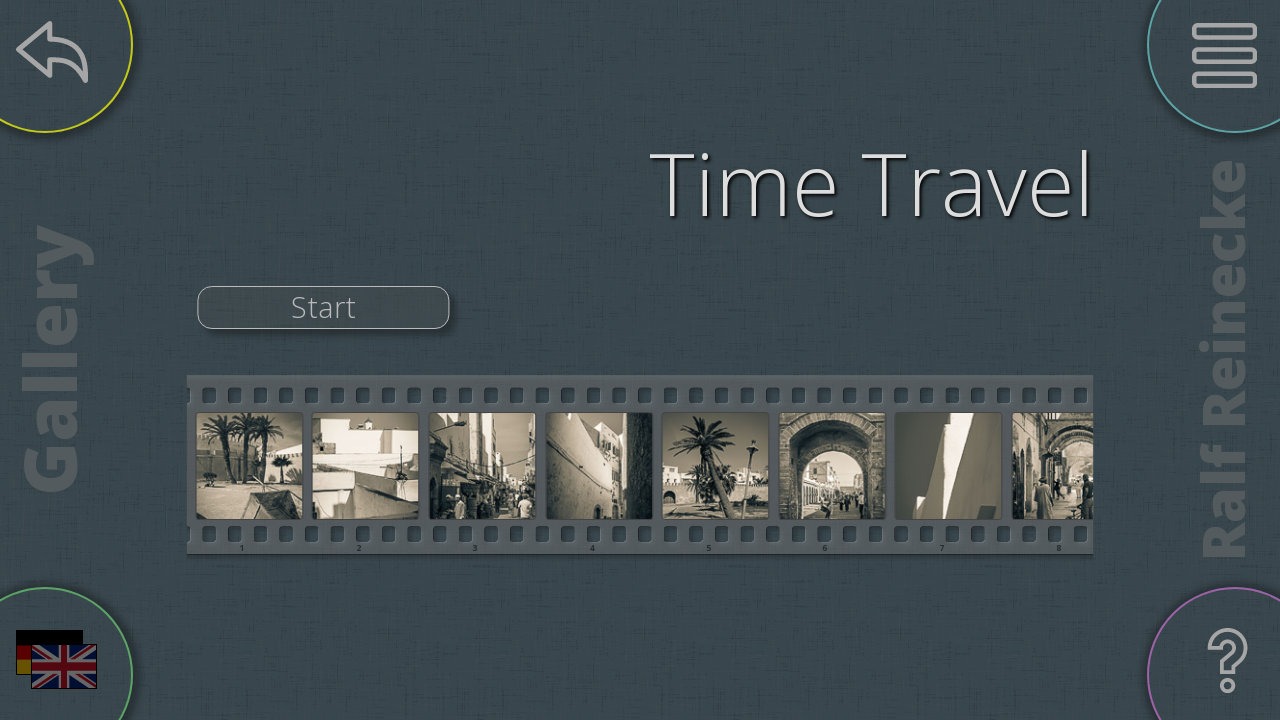

--- FILE ---
content_type: text/html; charset=UTF-8
request_url: https://ralfreinecke.de/Fotografie/Marokko/?nav2=EN
body_size: 2964
content:
<!DOCTYPE html>
<html lang="de">
<head>

	<!-- Google tag (gtag.js) -->
	<script async src="https://www.googletagmanager.com/gtag/js?id=G-MS0DMCR1RM"></script>
	<script>
		window.dataLayer = window.dataLayer || [];
		function gtag(){dataLayer.push(arguments);}
		gtag("js", new Date());
		gtag("config", "G-MS0DMCR1RM");
	</script>
	<!-- alt: gtag("config", "UA-125455480-1", {"anonymize_ip": true}); -->

<!-- META-Tags -->
<meta charset="utf-8">

<!-- ###alt
<meta name="viewport" content="width=device-width" initial-scale="1.0" >
-->
<meta http-equiv="X-UA-Compatible" content="IE=edge" /> <!-- fuer IE -->
<!-- <meta name="viewport" content="width=device-width" initial-scale="1.0" > -->
<meta name="viewport" content="width=device-width, user-scalable=no">

<!-- ###alt
<meta http-equiv="Content-Language" content="de" />
<meta http-equiv="content-type" content="text/html; charset=iso-8859-1" />
<meta name="CREATOR" content="SuperHTML 8.0" />
<meta name="AUTHOR" content="Ralf Reinecke, Munich" />
-->

<!-- for BING -->
<meta name="KEYWORDS" content="Ralf Reinecke: Photography, Photo, Time Travel, Marocco" />
<!-- Seitentitel -->
<title>Ralf Reinecke: Photography, Photo, Time Travel, Marocco</title>
<meta name="description" lang="de" content="Die Schönheit im Alltäglichen sehen." />
<meta name="description" lang="en" content="To see the beauty in the everyday life." />

<!-- auskommentieren, wenn kein Internet verfuegbar -->
<link href="https://fonts.googleapis.com/css?family=Open+Sans:300,400,600,700,800" rel="stylesheet"> 
<!-- <link href="/_font/font-awesome.min.css" rel="stylesheet" type="text/css" /> -->
<link rel="stylesheet" type="text/css" href="/_css/merge_styles_250624_131250.css" />
<!-- Referenzen für favicon -->
<link rel="apple-touch-icon" sizes="57x57" href="/_icon/apple-icon-57x57.png">
<link rel="apple-touch-icon" sizes="60x60" href="/_icon/apple-icon-60x60.png">
<link rel="apple-touch-icon" sizes="72x72" href="/_icon/apple-icon-72x72.png">
<link rel="apple-touch-icon" sizes="76x76" href="/_icon/apple-icon-76x76.png">
<link rel="apple-touch-icon" sizes="114x114" href="/_icon/apple-icon-114x114.png">
<link rel="apple-touch-icon" sizes="120x120" href="/_icon/apple-icon-120x120.png">
<link rel="apple-touch-icon" sizes="144x144" href="/_icon/apple-icon-144x144.png">
<link rel="apple-touch-icon" sizes="152x152" href="/_icon/apple-icon-152x152.png">
<link rel="apple-touch-icon" sizes="180x180" href="/_icon/apple-icon-180x180.png">
<link rel="icon" type="image/png" sizes="192x192"  href="/_icon/android-icon-192x192.png">
<link rel="icon" type="image/png" sizes="32x32" href="/_icon/favicon-32x32.png">
<link rel="icon" type="image/png" sizes="96x96" href="/_icon/favicon-96x96.png">
<link rel="icon" type="image/png" sizes="16x16" href="/_icon/favicon-16x16.png">
<link rel="manifest" href="/manifest.json">
<meta name="msapplication-TileColor" content="#ffffff">
<meta name="msapplication-TileImage" content="/_icon/ms-icon-144x144.png">
<meta name="theme-color" content="#ffffff">
<link rel="shortcut icon" href="/_icon/favicon.ico?v=123" >
<!-- <link rel="shortcut icon" href="/favicon.ico" type="image/x-icon" /> -->

</head>
<body >  <!-- ontouchstart for iOS -->
	<div id="wrap" >
		<header id="std_header">
			Gallery 
		</header>
		<footer id="std_footer">
			<div>Ralf Reinecke</div>
		</footer>
				<div id="mitte_ps" class="std_opac000">
			<div id="main_ps" >
				<!-- <div id="mainEcke_ps"></div> -->
				<h2 id="h2_ps">Time Travel</h2>
				<!-- <section></section> -->
				<a class="std_button" style="margin-top: 5vmin;" href="#" onclick="jsf_click_thumb_ps('ENPD101000')" >Start</a>
					<!--
						echo '<div class="menu_item" ontouchstart="jsf_touchstart_ps()" onclick="jsf_click_thumb_ps(\''.
						nav2str($lg, $t_cla, $alb_id, $t_el, "__").'\')" >xyz</div>';

					-->

			</div>	<!-- main_ps -->
						<div id="thumbsWrap_ps" >
				<nav id="thumbsSel_ps" style="width: 766vmin" >
											<!-- <div style="width: 1vmin; height: 32vmin"></div> -->

						
<div id="t1" class="thumb_ps" onclick="jsf_click_thumb_ps('ENPD101000#P0')" style="background: url(/Fotografie//Marokko/T_20131013-124041-D90-k-tt50-30-60-215-30.jpg) no-repeat;
    					background-position: center center; background-size: cover;"><div class="thumbNo">1</div></div>

<div id="t2" class="thumb_ps" onclick="jsf_click_thumb_ps('ENPD101001#P1')" style="background: url(/Fotografie//Marokko/T_20131013-094702-D90-k-tt50-30-60-215-30.jpg) no-repeat;
    					background-position: center center; background-size: cover;"><div class="thumbNo">2</div></div>

<div id="t3" class="thumb_ps" onclick="jsf_click_thumb_ps('ENPD101002#P2')" style="background: url(/Fotografie//Marokko/T_20131013-124401-D90-k-tt50-30-60-215-30.jpg) no-repeat;
    					background-position: center center; background-size: cover;"><div class="thumbNo">3</div></div>

<div id="t4" class="thumb_ps" onclick="jsf_click_thumb_ps('ENPD101003#P3')" style="background: url(/Fotografie//Marokko/T_20131015-140319-D90-k-tt50-30-60-215-30.jpg) no-repeat;
    					background-position: center center; background-size: cover;"><div class="thumbNo">4</div></div>

<div id="t5" class="thumb_ps" onclick="jsf_click_thumb_ps('ENPD101004#P4')" style="background: url(/Fotografie//Marokko/T_20131015-145214-D90-k-tt50-30-60-215-30.jpg) no-repeat;
    					background-position: center center; background-size: cover;"><div class="thumbNo">5</div></div>

<div id="t6" class="thumb_ps" onclick="jsf_click_thumb_ps('ENPD101005#P5')" style="background: url(/Fotografie//Marokko/T_20131017-102301-D90-k-tt50-30-60-215-30.jpg) no-repeat;
    					background-position: center center; background-size: cover;"><div class="thumbNo">6</div></div>

<div id="t7" class="thumb_ps" onclick="jsf_click_thumb_ps('ENPD101006#P6')" style="background: url(/Fotografie//Marokko/T_20131015-124758-D90-k-tt50-30-60-215-30.jpg) no-repeat;
    					background-position: center center; background-size: cover;"><div class="thumbNo">7</div></div>

<div id="t8" class="thumb_ps" onclick="jsf_click_thumb_ps('ENPD101007#P7')" style="background: url(/Fotografie//Marokko/T_20131012-145526-D90-k-tt50-30-60-215-30.jpg) no-repeat;
    					background-position: center center; background-size: cover;"><div class="thumbNo">8</div></div>

<div id="t9" class="thumb_ps" onclick="jsf_click_thumb_ps('ENPD101008#P8')" style="background: url(/Fotografie//Marokko/T_20131015-124040-D90-k-tt50-30-60-215-30.jpg) no-repeat;
    					background-position: center center; background-size: cover;"><div class="thumbNo">9</div></div>

<div id="t10" class="thumb_ps" onclick="jsf_click_thumb_ps('ENPD101009#P9')" style="background: url(/Fotografie//Marokko/T_20131011-125119-X20-k-tt50-30-60-215-30.jpg) no-repeat;
    					background-position: center center; background-size: cover;"><div class="thumbNo">10</div></div>

<div id="t11" class="thumb_ps" onclick="jsf_click_thumb_ps('ENPD101010#P10')" style="background: url(/Fotografie//Marokko/T_20131015-122347-D90-ka-tt50-30-60-215-30.jpg) no-repeat;
    					background-position: center center; background-size: cover;"><div class="thumbNo">11</div></div>

<div id="t12" class="thumb_ps" onclick="jsf_click_thumb_ps('ENPD101011#P11')" style="background: url(/Fotografie//Marokko/T_20131019-162253-X20-tt50-30-60-215-30.jpg) no-repeat;
    					background-position: center center; background-size: cover;"><div class="thumbNo">12</div></div>

<div id="t13" class="thumb_ps" onclick="jsf_click_thumb_ps('ENPD101012#P12')" style="background: url(/Fotografie//Marokko/T_20131015-141759-D90-k-tt50-30-60-215-30.jpg) no-repeat;
    					background-position: center center; background-size: cover;"><div class="thumbNo">13</div></div>

<div id="t14" class="thumb_ps" onclick="jsf_click_thumb_ps('ENPD101013#P13')" style="background: url(/Fotografie//Marokko/T_20131014-163139-X20-k-tt50-30-60-215-30.jpg) no-repeat;
    					background-position: center center; background-size: cover;"><div class="thumbNo">14</div></div>

<div id="t15" class="thumb_ps" onclick="jsf_click_thumb_ps('ENPD101014#P14')" style="background: url(/Fotografie//Marokko/T_20131013-185647-D90-k-tt50-30-60-215-30.jpg) no-repeat;
    					background-position: center center; background-size: cover;"><div class="thumbNo">15</div></div>

<div id="t16" class="thumb_ps" onclick="jsf_click_thumb_ps('ENPD101015#P15')" style="background: url(/Fotografie//Marokko/T_20131016-150814-X20-k-tt50-30-60-215-30.jpg) no-repeat;
    					background-position: center center; background-size: cover;"><div class="thumbNo">16</div></div>

<div id="t17" class="thumb_ps" onclick="jsf_click_thumb_ps('ENPD101016#P16')" style="background: url(/Fotografie//Marokko/T_20131015-185258-D90-k-tt50-30-60-215-30.jpg) no-repeat;
    					background-position: center center; background-size: cover;"><div class="thumbNo">17</div></div>

<div id="t18" class="thumb_ps" onclick="jsf_click_thumb_ps('ENPD101017#P17')" style="background: url(/Fotografie//Marokko/T_20131017-102505-D90-k-tt50-30-60-215-30.jpg) no-repeat;
    					background-position: center center; background-size: cover;"><div class="thumbNo">18</div></div>

<div id="t19" class="thumb_ps" onclick="jsf_click_thumb_ps('ENPD101018#P18')" style="background: url(/Fotografie//Marokko/T_20131013-104638-D90-k-tt50-30-60-215-30.jpg) no-repeat;
    					background-position: center center; background-size: cover;"><div class="thumbNo">19</div></div>

<div id="t20" class="thumb_ps" onclick="jsf_click_thumb_ps('ENPD101019#P19')" style="background: url(/Fotografie//Marokko/T_20131013-113932-D90so-hp-tt50-30-60-215-30.jpg) no-repeat;
    					background-position: center center; background-size: cover;"><div class="thumbNo">20</div></div>

<div id="t21" class="thumb_ps" onclick="jsf_click_thumb_ps('ENPD101020#P20')" style="background: url(/Fotografie//Marokko/T_20131013-113024-D90-tt50-30-60-215-30.jpg) no-repeat;
    					background-position: center center; background-size: cover;"><div class="thumbNo">21</div></div>

<div id="t22" class="thumb_ps" onclick="jsf_click_thumb_ps('ENPD101021#P21')" style="background: url(/Fotografie//Marokko/T_20131016-150118-X20-k-tt50-30-60-215-30.jpg) no-repeat;
    					background-position: center center; background-size: cover;"><div class="thumbNo">22</div></div>

<div id="t23" class="thumb_ps" onclick="jsf_click_thumb_ps('ENPD101022#P22')" style="background: url(/Fotografie//Marokko/T_20131011-125606-X20-k-tt50-30-60-215-30.jpg) no-repeat;
    					background-position: center center; background-size: cover;"><div class="thumbNo">23</div></div>

<div id="t24" class="thumb_ps" onclick="jsf_click_thumb_ps('ENPD101023#P23')" style="background: url(/Fotografie//Marokko/T_20131012-132005-D90-k-tt50-30-60-215-30.jpg) no-repeat;
    					background-position: center center; background-size: cover;"><div class="thumbNo">24</div></div>

<div id="t25" class="thumb_ps" onclick="jsf_click_thumb_ps('ENPD101024#P24')" style="background: url(/Fotografie//Marokko/T_20131018-121030-X20-k-tt50-30-60-215-30.jpg) no-repeat;
    					background-position: center center; background-size: cover;"><div class="thumbNo">25</div></div>

<div id="t26" class="thumb_ps" onclick="jsf_click_thumb_ps('ENPD101025#P25')" style="background: url(/Fotografie//Marokko/T_20131011-182119-X20-k-tt50-30-60-215-30.jpg) no-repeat;
    					background-position: center center; background-size: cover;"><div class="thumbNo">26</div></div>

<div id="t27" class="thumb_ps" onclick="jsf_click_thumb_ps('ENPD101026#P26')" style="background: url(/Fotografie//Marokko/T_20131018-190625-D90-k-tt50-30-60-215-30.jpg) no-repeat;
    					background-position: center center; background-size: cover;"><div class="thumbNo">27</div></div>

<div id="t28" class="thumb_ps" onclick="jsf_click_thumb_ps('ENPD101027#P27')" style="background: url(/Fotografie//Marokko/T_20131018-193538-D90-k-tt50-30-60-215-30.jpg) no-repeat;
    					background-position: center center; background-size: cover;"><div class="thumbNo">28</div></div>

<div id="t29" class="thumb_ps" onclick="jsf_click_thumb_ps('ENPD101028#P28')" style="background: url(/Fotografie//Marokko/T_20131018-192152-D90-k-tt50-30-60-215-30.jpg) no-repeat;
    					background-position: center center; background-size: cover;"><div class="thumbNo">29</div></div>

<div id="t30" class="thumb_ps" onclick="jsf_click_thumb_ps('ENPD101029#P29')" style="background: url(/Fotografie//Marokko/T_20131018-192705-D90-k-tt50-30-60-215-30.jpg) no-repeat;
    					background-position: center center; background-size: cover;"><div class="thumbNo">30</div></div>

<div id="t31" class="thumb_ps" onclick="jsf_click_thumb_ps('ENPD101030#P30')" style="background: url(/Fotografie//Marokko/T_20131018-194452-D90-k-tt50-30-60-215-30.jpg) no-repeat;
    					background-position: center center; background-size: cover;"><div class="thumbNo">31</div></div>

<div id="t32" class="thumb_ps" onclick="jsf_click_thumb_ps('ENPD101031#P31')" style="background: url(/Fotografie//Marokko/T_20131018-195642-D90-so-k-sw.jpg) no-repeat;
    					background-position: center center; background-size: cover;"><div class="thumbNo">32</div></div>

<div id="t33" class="thumb_ps" onclick="jsf_click_thumb_ps('ENPD101032#P32')" style="background: url(/Fotografie//Marokko/T_20131021-103508-D90-k-tt50-30-60-215-30.jpg) no-repeat;
    					background-position: center center; background-size: cover;"><div class="thumbNo">33</div></div>

<div id="t34" class="thumb_ps" onclick="jsf_click_thumb_ps('ENPD101033#P33')" style="background: url(/Fotografie//Marokko/T_20131021-122645-D90-k-tt50-30-60-215-30.jpg) no-repeat;
    					background-position: center center; background-size: cover;"><div class="thumbNo">34</div></div>

<div id="t35" class="thumb_ps" onclick="jsf_click_thumb_ps('ENPD101034#P34')" style="background: url(/Fotografie//Marokko/T_20131021-105752-D90-k-tt50-30-60-215-30.jpg) no-repeat;
    					background-position: center center; background-size: cover;"><div class="thumbNo">35</div></div>

<div id="t36" class="thumb_ps" onclick="jsf_click_thumb_ps('ENPD101035#P35')" style="background: url(/Fotografie//Marokko/T_20131021-131745-D90-k-tt50-30-60-215-30.jpg) no-repeat;
    					background-position: center center; background-size: cover;"><div class="thumbNo">36</div></div>

<div id="t37" class="thumb_ps" onclick="jsf_click_thumb_ps('ENPD101036#P36')" style="background: url(/Fotografie//Marokko/T_20131021-102652-D90-k-tt50-30-60-215-30.jpg) no-repeat;
    					background-position: center center; background-size: cover;"><div class="thumbNo">37</div></div>

<div id="t38" class="thumb_ps" onclick="jsf_click_thumb_ps('ENPD101037#P37')" style="background: url(/Fotografie//Marokko/T_20131021-180723-D90-k-tt50-30-60-215-30.jpg) no-repeat;
    					background-position: center center; background-size: cover;"><div class="thumbNo">38</div></div>

<div id="t39" class="thumb_ps" onclick="jsf_click_thumb_ps('ENPD101038#P38')" style="background: url(/Fotografie//Marokko/T_20131021-131436-D90-k-tt50-30-60-215-30.jpg) no-repeat;
    					background-position: center center; background-size: cover;"><div class="thumbNo">39</div></div>

<div id="t40" class="thumb_ps" onclick="jsf_click_thumb_ps('ENPD101039#P39')" style="background: url(/Fotografie//Marokko/T_20131023-111456-X20-k-tt50-30-60-215-30.jpg) no-repeat;
    					background-position: center center; background-size: cover;"><div class="thumbNo">40</div></div>

<div id="t41" class="thumb_ps" onclick="jsf_click_thumb_ps('ENPD101040#P40')" style="background: url(/Fotografie//Marokko/T_20131022-172906-X20-k-tt50-30-60-215-30.jpg) no-repeat;
    					background-position: center center; background-size: cover;"><div class="thumbNo">41</div></div>

<div id="t42" class="thumb_ps" onclick="jsf_click_thumb_ps('ENPD101041#P41')" style="background: url(/Fotografie//Marokko/T_20131021-154007-D90-k-tt50-30-60-215-30.jpg) no-repeat;
    					background-position: center center; background-size: cover;"><div class="thumbNo">42</div></div>

<div id="t43" class="thumb_ps" onclick="jsf_click_thumb_ps('ENPD101042#P42')" style="background: url(/Fotografie//Marokko/T_20131023-190144-D90-k-tt50-30-60-215-30.jpg) no-repeat;
    					background-position: center center; background-size: cover;"><div class="thumbNo">43</div></div>

<div id="t44" class="thumb_ps" onclick="jsf_click_thumb_ps('ENPD101043#P43')" style="background: url(/Fotografie//Marokko/T_20131023-195118-D90-k-tt50-30-60-215-30.jpg) no-repeat;
    					background-position: center center; background-size: cover;"><div class="thumbNo">44</div></div>

<div id="t45" class="thumb_ps" onclick="jsf_click_thumb_ps('ENPD101044#P44')" style="background: url(/Fotografie//Marokko/T_20131024-080213-D90-tt50-30-60-215-30.jpg) no-repeat;
    					background-position: center center; background-size: cover;"><div class="thumbNo">45</div></div>
					</nav> <!-- thumbSel_ps -->
				</div> <!-- thumbsWrap_ps -->
			</div> <!-- mitte_ps -->

	<script type="text/javascript">
		std_frame = document.getElementById("mitte_ps");
		std_frame.className = "std_opac000"; 
		std_frame.className = "std_opac100"; 
		//Timer_PS = setTimeout('document.getElementById("mitte_ps").className = "std_opac101"', 1000); 

		// Setzt JS ans Ende des nav-Parameters
		if (1==2) {	// zum Testen aussetzen
			var thumbArr = document.getElementsByClassName("thumb_ps");
			for (var i=0;i<thumbArr.length;i++) {
			    jsl_href = thumbArr[i].href;
			    jsl_href_len = jsl_href.length;
			    thumbArr[i].href = jsl_href.substr(0, jsl_href_len-2) + 'JS';
			}
		}

	</script>
	<script language="javascript" type="text/javascript" src="/_js/script_PSEL_02.js"></script> 
		
<a id="lu_knopf" class="ecke"
	 href="?nav2=DEPS101000__"	>
	<img class="back_icon" src="/_img/de.png"/><img class="front_icon" src="/_img/gb.png"/></a>
	
<a id="lo2_knopf" class="ecke" href="/Fotografie/?nav2=EN">
	<img class="icon" src="/_img/return-01-weiss.svg"/></a>

<nav id="ro2_knopf" role="navigation" class="ecke" onmouseleave="jsf_leaveMenu()" onclick="jsf_toggleMenu()">
	<ul class="popup">
	
<li class="menu2_item"><a href="/?nav2=EN" class="active">Home</a></li>
<li class="menu2_item"><a href="/Fotografie/?nav2=EN" class="active">Photography</a></li>
<li class="menu2_item"><a href="/Impressum/?nav2=ENLEGA" class="active">Legal Notice</a></li>
<li class="menu2_item"><a href="/Impressum/?nav2=ENLEDP" class="active">Data Protection</a></li>
<li class="menu2_item"><a href="/Links/?nav2=EN" class="active">Links</a></li>
	</ul>
	<div class="head">Menu</div>
	<img class="icon" src="/_img/menu-07-menu.svg" >
	<img class="close_icon" src="/_img/remove-symbol-fffbf0.svg" >
</nav>
<script language="javascript" type="text/javascript">var ru_class = "aktiv_mittel1";</script>
<!-- -->
<article id="ru_knopf" class="ecke" onmouseleave="jsf_leaveInfo()" onclick="jsf_toggleInfo()">
<div id="ru_knopf_inn"/>
<img class="icon" src="/_img/info-02-question.svg"/>
<div class="head">Info</div>
<div class="popup">In 2013 we travelled to Marocco. <br/><br/>We lived ten days in the medina of Essaouiera and four days in Marracech. <br/><br/>Often we felt like time travelers that landed in the 19th century.</div>
<img class="close_icon" src="/_img/remove-symbol-fffbf0.svg" >
</article>
<!--
<article id="ru_knopf" class="ecke" onmouseleave="jsf_leaveInfo()" onclick="jsf_toggleInfo()"> 
	<div id="ru_knopf_inn"/> 	
	<img class="icon" src="/_img/info-02-question.svg"/>
	<div class="head">Info</div>
	<div class="popup">In 2013 we travelled to Marocco. <br/><br/>We lived ten days in the medina of Essaouiera and four days in Marracech. <br/><br/>Often we felt like time travelers that landed in the 19th century.</div>
	<img class="close_icon" src="/_img/remove-symbol-fffbf0.svg" >
</article>
-->

<script language="javascript" type="text/javascript" src="/_js/script_MENU_02.js"></script>


		
	</div> <!-- "wrap" -->
</body>
</html>


--- FILE ---
content_type: text/css
request_url: https://ralfreinecke.de/_css/merge_styles_250624_131250.css
body_size: 11281
content:

/* document.execCommand('BackgroundImageCache', false, true); */

/*normalisierung marign, padding, body rausgenommen, da sonst mit schatten probleme!*/
html 
{	/* soll IE Flackern unterdruechen */
	filter: expression(document.execCommand("BackgroundImageCache", false, true));
}

body { background-color:#20232b;  } 

a, div, dl, dt, dd, ul, ol, li, h1, h2, h3, h4, h5, h6, pre, form, fieldset, input, select, p, blockquote, th, td 
{
margin:0;
padding: 0;
outline:none; /* fuer IE, auch erg&auml;zen f&uuml;r Inputfelder */  
color: inherit;
font-size: inherit;
font-family: inherit;
font-weight: inherit;
font-style: inherit;
/* draggable:false; /*???*/

}
* {
	text-decoration: none;
  -webkit-user-select: none;  /* Chrome all / Safari all */
  -moz-user-select: none;     /* Firefox all */
  -ms-user-select: none;      /* IE 10+ */
  user-select: none;          /* Likely future */  
  -webkit-tap-highlight-color: rgba(0,0,0,0);
  -webkit-tap-highlight-color: transparent; /* For some Androids */
  tap-highlight-color: rgba(0,0,0,0);
  tap-highlight-color: transparent; /* For some Androids */
} 
div, nav, .head {
  user-select: none;          /* Likely future */  
} 
*:active, *:vistited {
  -webkit-tap-highlight-color: rgba(0,0,0,0);
  -webkit-tap-highlight-color: transparent; /* For some Androids */
  tap-highlight-color: rgba(0,0,0,0);
  tap-highlight-color: transparent; /* For some Androids */
}
div {	/* border:1px solid green; /* */ }


/*normalisierung font-size header*/

h1, h2, h3, h4, h5, h6
{
font-size:100%;
}

/*entfernt list-style aus listen*/

ol
{ list-style:none; }
ul
{ list-style-type:square; list-style-position:outside;  }
ul li 
{ margin-left: 1.0em; padding-left: 0.5em; }


/*normalisiert font-style und font-weight auf normal*/

address, caption, cite, code, dfn, em, strong, th, var
{
font-style:normal;
font-weight: normal;
}


/*normalisiert tabellen*/
table
{
border-collapse: collapse;
border-spacing:0;
}

/*entfernt border aus fieldset und img*/
fieldset, img
{
border:0;
vertical-align:bottom;
}

/*richtet text in caption und th links aus*/
caption, th
{
text-align:left;
}

/*entfernt anfuehrungszeichen aus q*/
q:before, q:after
{
content:'';
}
/* zeichen aus q */
q:before, q:after
{
content:'';
}
/* 	Formatunabhaenige Definitionen
A===============A===============A===============A===============
Hinweise:
evtl fuer iOS :focus hinzuf&uuml;gen
*/

html {
	height: 100%;
}
body {
	position: relative;  
	text-align:left; 
	/* font-family: 'Exo 2', sans-serif; /**/
	font-family: 'Open Sans', sans-serif; 
	font-weight: 200; 
	font-style: normal;
	font-size: 4vmin; 
	/* color:#fffbf0; /**/
	color: #ddd;
	overflow: hidden;
	height:120%; /*position:fixed; */  
	/* overflow-y:scroll; /* um Chrome auf Android zu richten => geht genau nicht */ 
}
/* 	Grundfarbe: #fffbf0
90% = e5e1d7
80% = cdcac0
70% = b3b0a8
60% = 9a9791
50% = 807d78
40% = 666460
30% = 4d4b48
*/
/* 	Grundfarbe: #baeaff
90% = a8d3e5
80% = 95bbcc
70% = 82a4b3
60% = 708d99
50% = 5d7580
40% = 4a5e66
30% = 38464d
20% = 252e33
10% = 13171a
*/

body {
	height: 100%;
	margin: 0;
	padding: 0;
	/*background-image: url('../_img/escheresque_ste.png'); /**/
	/*background-image: url('../_img/black-linen-2.png'); /**/
	/*background-image: url('../_img/3px-tile.png'); /**/
	background-image: url('../_img/inspiration-geometry.png'); /**/
	background-image: url('../_img/low-contrast-linen.png'); /**/


	background-repeat:repeat; /**/
	/* background-color:  #232c2c; */
	background-color:  #38464d;
}
#wrap 	
{	
	position: relative; 
	overflow: hidden;
	/* display: table; */
	width: 100vw;  height: 100vh; 
	text-align:left; 
	/* background-image: linear-gradient(135deg, #666 0%, #222 100%); */
}
/* ===========================================
Default 
==============================================*/
#std_header{
	position: fixed;
	display: table-cell; 
	width: 70vw; height: 15vw;
	right: 15vw;  /* da vmax nicht von IE unterstuetzt */
	text-align: center;
	vertical-align: middle;

	font-weight: 800; /**/
	font-size: 10vmin; 
	/* color:#403f3c; */
	color:#545b5f;

	/* border-style:solid; border-width:1px; border-color:#00ff00; /**/
}
#std_header h1 {
	display: block;
	padding-top: 0.3vmin; /**/
}
#std_footer {
	position: fixed;
	/* position: absolute; */
	text-align: center;

	font-weight: 800; /**/
	font-size: 8vmin; 
	/* color:#403f3c; */
	color:#545b5f;

	width: 70vw; height: 15vw;
	right: 15vw; bottom: 0; /* da vmax nicht von IE unterstuetzt */
	/* border-style:solid; border-width:1px; border-color:#00ff00;	/**/
}
#std_footer div {
	padding-top: 1.5vmin;
}

#std_showtest { /* Test-Div auf jeder Seite darstellbar */
	position: absolute;
	width: 50vmin; height: 50vmin;
	border-style:solid; border-width:1px; border-color: red;
	font-size: 2vmin; 
	white-space: normal;

}
.cache_load
{
	/* benoetigt, weil der EI Hintergr&uuml;nde nicht automatisch cached */
	position: absolute;
	left: 0px; top: 0px; 
	height: 1px; width: 1px; 
	border:0;
	display:none;	
}

@-webkit-keyframes std_fadeIn { 
  0%   { opacity: 0; }
  30%   { opacity: 0.1; }
  100% { opacity: 1; }
}
@-moz-keyframes std_fadeIn {
  0%   { opacity: 0; }
  30%   { opacity: 0.1; }
  100% { opacity: 1; }
}
@-o-keyframes std_fadeIn {
  0%   { opacity: 0; }
  30%   { opacity: 0.1; }
  100% { opacity: 1; }
}
@keyframes std_fadeIn {
  0%   { opacity: 0; }
  30%   { opacity: 0.1; }
  100% { opacity: 1; }
}
.std_opac000, .std_opac001  { opacity: 0 ; } 

.std_opac100, .std_opac001 {
  -webkit-animation: std_fadeIn 0.5s ease-in; /* Safari 4+ */
  -moz-animation:    std_fadeIn 0.5s ease-in; /* Fx 5+ */
  -o-animation:      std_fadeIn 0.5s ease-in; /* Opera 12+ */
  animation:         std_fadeIn 0.5s ease-in; /* IE 10+, Fx 29+ */
}


/*==================================================================
 loader icon from http://tobiasahlin.com/spinkit/
==================================================================*/
.spinner {
  width: 10vmin; height: 10vmin;
  position: relative;
  text-align: center;
  
  -webkit-animation: sk-rotate 2.0s infinite linear;
  animation: sk-rotate 2.0s infinite linear;
}

.dot1, .dot2 {
  top: 0;
  /* left: -60%; top: -60%; */
  width: 60%; height: 60%;
  display: inline-block;
  position: absolute;
  background-color: #807d78;
  border-radius: 100%;
  
  -webkit-animation: sk-bounce 2.0s infinite ease-in-out;
  animation: sk-bounce 2.0s infinite ease-in-out;
}

.dot2 {
  bottom: 0;
  top: auto;
  -webkit-animation-delay: -1.0s;
  animation-delay: -1.0s;
}

@-webkit-keyframes sk-rotate { 100% { -webkit-transform: rotate(360deg) }}
@keyframes sk-rotate { 100% { transform: rotate(360deg); -webkit-transform: rotate(360deg) }}

@-webkit-keyframes sk-bounce {
  0%, 100% { -webkit-transform: scale(0.0) }
  50% { -webkit-transform: scale(1.0) }
}

@keyframes sk-bounce {
  0%, 100% { 
    transform: scale(0.0);
    -webkit-transform: scale(0.0);
  } 50% { 
    transform: scale(1.0);
    -webkit-transform: scale(1.0);
  }
}

/*==================================================================
Exclusiv fuers Hochformat 
==================================================================*/
@media only screen and (orientation: portrait) {

	#std_showtest { /* Test-Div auf jeder Seite darstellbar */
		left: 25vmin; bottom: 0;
	}

} /* Ende Hochformat */

/*==================================================================
		Exclusiv fuers Querformat 
		====================================================================*/

@media only screen and (orientation:landscape)
{
	#std_header{
		position: absolute;
		left: 0; top:0; 
		display: table-cell;
		text-align: center;
		vertical-align: middle;
		width: 70vh; height: 15vh;
		transform-origin: 0 0;
		transform: translate(0, 85vh) rotate(-90deg); /**/
		/* left: 5vw; top:50vh; /* da vmax nicht von IE unterstuetzt */
		/* border-style:solid; border-width:1px; border-color:#00ff00; /**/
	}
	#std_footer {
		position: absolute;
		text-align: center;
		display: table-cell;
		vertical-align: middle;
		right: 0; bottom: 0; /* da vmax nicht von IE unterstuetzt */
		width: 70vh; height: 15vh;
		transform-origin: 70vh 15vh; /**/
		transform: translate(0, -85vh) rotate(-90deg); /**/
		/* border-style:solid; border-width:1px; border-color:#00ff00;	 /**/
	}

	#std_showtest { /* Test-Div auf jeder Seite darstellbar */
		right: 0; top: 25vmin;
	}

}
/* 	Formatunabhaenige Definitionen
A===============A===============A===============A===============
Hinweise:
evtl fuer iOS :focus hinzuf&uuml;gen
*/

/* Menue alle Formate */

/*=====================================*/
#ro2_knopf {
	/*
	position: absolute;
	left: 0; top: 0; 
	margin: 1vmin;
	width: 15vmin; height: 15vmin;
	border-bottom-right-radius: 75%; 
	border-top-left-radius: 4vmin; 
	overflow: hidden; 
	*/

	position: absolute;
	right: 0; top: 0; 
	margin: 1vmin;
	width: 15vmin; height: 15vmin;
	border-bottom-left-radius: 75%; /**/
	border-top-right-radius: 27%; /**/

}	
#ro2_knopf .popup {
	position: absolute;
	top: 12vmin; left: 3vmin;
	width: 28vmin; height: 70vmin; /*###*/
	margin: 0; /* 5vmin 5vmin 5vmin; ; */
	transition: inherit;
	/* visibility: hidden; */
}
#lu_knopf { 
	position: fixed;
	/* position: absolute; */
	left: 0; bottom: 0; 
	margin: 1vmin;
	width: 15vmin; height: 15vmin;
	border-top-right-radius: 12vmin;
	border-bottom-left-radius: 4vmin;
}
#lo2_knopf {
	/*
	position: absolute;
	right: 0; top: 0; 
	margin: 1vmin;
	width: 15vmin; height: 15vmin;
	border-bottom-left-radius: 75%;
	border-top-right-radius: 27%;
	*/

	position: absolute;
	left: 0; top: 0; 
	margin: 1vmin;
	width: 15vmin; height: 15vmin;
	border-bottom-right-radius: 75%; /**/
	border-top-left-radius: 4vmin; /**/
	overflow: hidden; /**/
}
#lo2_knopf {
	position: absolute;
	left: -7vmin; top: -7vmin; 
	margin: 1vmin;
	width: 20vmin; height: 20vmin;
	/* border-bottom-right-radius: 75%; /**/
	border-radius: 50%; /**/
	/* border-top-left-radius: 4vmin; /**/
	overflow: hidden; /**/
	border-color: rgba(255, 255, 0, 0.7); /* #fad691; */
}
/* ================================================== */
#ru_knopf {
	position: fixed;
	/* position: absolute; */
	right: -7vmin; bottom: -7vmin; 
	/* width: 15vmin; height: 15vmin; */
	width: 24vmin; height: 24vmin;
	/* border-top-left-radius: 75%;
	border-bottom-right-radius: 4vmin; */
	border-radius: 50%; 
	margin: 1vmin;
	border-color: rgba(255, 128, 255, .5); /* #fa9cf7; */
	overflow: hidden; 
}
#ru_knopf #minmax_button  {
	bottom: 7.5vmin; right: 7.5vmin; /**/
	width: 12vmin; height: 12vmin; 
}

#ro2_knopf {
	position: fixed;
	right: -7vmin; top: -7vmin; 
	margin: 1vmin;
	border-color: rgba(128, 255, 255, .5); /* #7ef9fa; */
}
#lu_knopf {
	position: fixed;
	/* position: absolute; */
	left: -7vmin; bottom: -7vmin; 
	margin: 1vmin;
	border-color: rgba(128, 255, 128, .5); /* #81fa78; */
}
#lo2_knopf, #lu_knopf, #ro2_knopf{
	margin: 1vmin;
	width: 24vmin; height: 24vmin;
	border-radius: 50%; 
	overflow: hidden; 
	/* background-image: radial-gradient(circle at 7vmin 7vmin, #fff 0%, #444 50%, #444 100%); /* #888 70%, */
	/* border-color: #000; */
	/* opacity: 0.5; */
}
/**/
.icon, .block_icon, .cam_icon, #minmax_button {
	position: absolute;
	-webkit-filter: brightness(0.65);
	filter: brightness(0.65);
}
_:-ms-lang(x), .icon, .block_icon { opacity: 0.65; /* workaround for IE 11 */ }

.close_icon {
	position: absolute;
	visibility: hidden;
}

.icon { width: 40%; height: 40%; }
.close_icon { width: 4vmin; height: 4vmin; }
.block_icon { width: 5vmin; height: 5vmin; }
.cam_icon  { width: 14vmin; height: 14vmin; }

/* ======= ECKE ======== */
.ecke, .ecke_leer
{
	margin: 0.5vmin;
	width: 15vmin; height: 15vmin; /**/
	/* width: calc(7.5vw + 7.5vh); height: calc(7.5vw + 7.5vh); /**/
	border-radius: 13.5%; /**/
	/* box-sizing: border-box;	/**/
	box-shadow: 0.2vmin 0.2vmin 1vmin 0.8vmin rgba(0,0,0, 0.3);
	background: none;

	-webkit-transition: all 0.2s ease-in-out;
	-moz-transition: all 0.2s ease-in-out;
	-o-transition: all 0.2s ease-in-out;
	-ms-transition: all 0.2s ease-in-out;
	transition: all 0.2s ease-in-out; /**/

	/* background-color: rgba(88,88,88, 0.2); */
	border-style: dashed; /**/
	border-style: solid; /**/
	border-width: 0.25vmin; 
	border-color:#807d78; /**/

	opacity: 1;	
	overflow: hidden;
}
.ecke
{
	cursor: pointer;
}
.ecke:hover/*, .ecke_leer:hover*/
{
	margin: 0.7vmin;
	width: 14.8vmin; height: 14.8vmin;
	/* background-color: rgba(88,88,88, 0.4); /**/
	/* background-image: linear-gradient(170deg, #343434 0%, #555 100%); /**/
	/* background-color: #222; */
	background-color: #4a5e66;
	/* background-image: linear-gradient(to top left, #252e33, #4a5e66); */
	box-shadow: 0.2vmin 0.2vmin 0.5vmin 1vmin rgba(0,0,0, 0.3);

	border-style: solid; /**/
	border-color:#807d78; /**/
}
.ecke:active
{
	/* margin: 1vmin; */
	width: 14.4vmin; height: 14.4vmin;
	/* background-color: rgba(88,88,88, 0.7); */
	/* background-image: linear-gradient(170deg, #343434 0%, #555 100%); /**/
	/* background-color: #222; */
	background-color: #4a5e66;
	background-image: linear-gradient(to top left, #252e33, #4a5e66);
	box-shadow: 0.2vmin 0.2vmin 0.2vmin 0.5vmin rgba(0,0,0, 0.5);
	border-style: solid; /**/
	border-color: #fffbf0; /**/
}
#lo2_knopf.ecke:hover, #lu_knopf.ecke:hover
{	/* Besonders, weil sonst zu dunkel */
	/* background-image: linear-gradient(to top left, #252e33, #5d7580); */
}
#lo2_knopf.ecke:active, #lu_knopf.ecke:active
{	/* Besonders, weil sonst zu dunkel */
	background-image: linear-gradient(to top left, #4a5e66, #38464d); /* 38464d */
}

.ecke:hover .icon, .ecke .icon:hover, .ecke:hover .cam_icon, .ecke.cam_icon:hover, .ecke:hover #minmax_button
{
	-webkit-filter: brightness(0.8);
	filter: brightness(0.8);
	z-index: 10;
}
_:-ms-lang(x), .ecke:hover .icon, .ecke .icon:hover, .ecke:hover .cam_icon, .ecke.cam_icon:hover, .ecke:hover #min_maxbutton
{ opacity: 0.8; /* workaround for IE 11 */ }

/*.ecke_leer:hover .block_icon, .ecke_leer .block_icon:hover 
{
	-webkit-filter: brightness(0.7);
	filter: brightness(0.7);
	z-index: 10;
}
_:-ms-lang(x), .ecke_leer:hover .block_icon, .ecke_leer .block_icon:hover { opacity: 0.7;  }
*/
.ecke:active .icon, .ecke .icon:active, .ecke:active .cam_icon, .ecke .cam_icon:active  
{s
	-webkit-filter: brightness(1);
	filter: brightness(1);
	z-index: 15;
}
_:-ms-lang(x), .ecke:active .icon, .ecke .icon:active, .ecke:active .cam_icon, .ecke .cam_icon:active { opacity: 1; /* workaround for IE 11 */ }

#lo2_knopf.ecke .icon
{
	top: 8vmin; left: 8vmin; /**/
	width: 10vmin; height: 10vmin; 
}
#lo2_knopf.ecke .cam_icon
{
	top: 7vmin; left: 8vmin; /**/
	width: 12vmin; height: 12vmin%; 
}
#ro2_knopf.ecke .icon {
	top: 9vmin; right: 9vmin; /**/
	width: 9vmin; height: 9vmin; 
}
#ro2_knopf.ecke .close_icon {
	/* top: -10vmin; left: -10vmin; /**/
	top: 3.7vmin; right: 3.7vmin;
	width: 6vmin; height: 6vmin; 
}
#ru_knopf.ecke .icon {
	bottom: 9.5vmin; right: 8.5vmin; /**/
	width: 9vmin; height: 9vmin; 
}
#ru_knopf.ecke_leer .block_icon {
	bottom: 3.7vmin; right: 3.7vmin; /**/
	width: 7vmin; height: 7vmin; 
}
.ecke .icon { visibility: visible; }
.ecke .close_icon { visibility: hidden; }
.ecke .head { visibility: hidden; }
.ecke .popup { visibility: hidden; }
.block_icon { visibility: hidden; }

.ecke_leer .icon { visibility: hidden; }
.ecke_leer .close_icon { visibility: hidden; }
.ecke_leer .head { visibility: hidden; }
.ecke_leer .popup { visibility: hidden; }
.ecke_leer .block_icon { visibility: visible; }

/* ======= AKTIV ======== */
.aktiv {
	margin: 3vmin;
	border-style:solid; 
	border-color:#807d78; /**/
	border-width: 0.2vmin; 
	border-radius: 5%; /**/

	-webkit-transition: all 0.2s ease-in-out;
	-moz-transition: all 0.2s ease-in-out;
	-o-transition: all 0.2s ease-in-out;
	-ms-transition: all 0.2s ease-in-out;
	transition: all 0.2s ease-in-out; /**/

	/* background-image: url('../_img/escheresque_ste_hell04.png'); /**/
	background-repeat:repeat; /**/
	box-shadow: 0.2vmin 0.2vmin 1vmin 1vmin rgba(0,0,0, 0.5); /**/

	z-index: 50;
}
#ro2_knopf.aktiv {
	right: 0; top: 0;
	margin: 0;
	width: 48vmin; height: 57vmin;
	border-radius: 0px; /**/
	border-bottom-left-radius: 10vmin; /**/
	/* border-top-left-radius: 10%; /**/
	/* border-top-left-radius: 10%; /**/
	/* background-color: #222; */
	background-color: #4a5e66;
	background-image: linear-gradient(to top left, #252e33, #4a5e66);
}

#ro2_knopf.aktiv .close_icon { 
	/* right: 38vmin; top: 4.5vmin; */
	left: 38vmin; top: 4.5vmin; 
	-webkit-filter: brightness(0.7);
	filter: brightness(0.7);
	visibility: visible; 	
}
_:-ms-lang(x), #ro2_knopf.aktiv .close_icon { opacity: 0.7; /* workaround for IE 11 */ }

#ro2_knopf.aktiv .head {
	position: absolute;
	/*right: 4.2vmin; top: 2.5vmin; /**/
	left: 5.5vmin; top: 2.5vmin; /**/
	color: #807d78;
	color: #BBB;
	font-weight: 800; /**/
	/* font-size: 200%; /**/
	font-size: 150%; /**/
}

.aktiv .icon, .aktiv_klein .icon, .aktiv_mittel1 .icon, .aktiv_mittel2 .icon, .aktiv_gross .icon {	visibility: hidden; }
.aktiv .close_icon, .aktiv_klein .close_icon, .aktiv_mittel1 .close_icon, .aktiv_mittel2 .close_icon, .aktiv_gross .close_icon { visibility: visible; }
.aktiv .head, .aktiv_klein .head, .aktiv_mittel1 .head, .aktiv_mittel2 .head, .aktiv_gross .head {	visibility: visible; }
.aktiv .popup, .aktiv_klein .popup, .aktiv_mittel1 .popup, .aktiv_mittel2 .popup, .aktiv_gross .popup {	visibility: visible; }

.aktiv:hover .close_icon, .aktiv .close_icon:hover 
{
	-webkit-filter: brightness(0.7);
	filter: brightness(0.7);
	z-index: 10;
}
_:-ms-lang(x), .aktiv:hover .close_icon, .aktiv .close_icon:hover { opacity: 0.7; /* workaround for IE 11 */ }

.aktiv:active .close_icon, .aktiv .close_icon:active 
{
	-webkit-filter: brightness(1);
	filter: brightness(1);
	z-index: 15;
}
_:-ms-lang(x), .aktiv:active .close_icon, .aktiv .close_icon:active { opacity: 1; /* workaround for IE 11 */ }


#ro2_knopf .popup > .menu2_item { /**/

	display: block; /**/
	/* margin: 1vmin 0 1vmin 0.5vmin; /**/
	margin: 1vmin 0 0vmin 0vmin; /**/
	box-sizing: border-box; /**/
	float: left;
	list-style: none; 
	color: #4d4b48;
	color: #555;
	/* background-color: none; */
}
.menu2_item a {
	display: block; 
	box-sizing: border-box; /**/
	/* margin: 0.5vmin; /**/
	padding: 0 0 2vmin 2vmin;
	/* width: 30vmin; height: 10vmin; /**/
	width: 38vmin; height: 7vmin;
	font-size: 5vmin;
	/* border-radius: 5vmin;  /**/
	border-radius: 1vmin;  /**/
	/* box-shadow: 0.5vw 0.5vw 0.5vw 0 rgba(0,0,0, 0.5); /**/

	/* background-color: rgba(88,88,88, 0.2); /**/
	border-style: solid; 
	border-width: 0.2vmin 0 0 0; 

	border-color:#b3b0a8; /**/
	/* color: #b3b0a8; /**/
	color: #cdcac0; /**/
	color: #ddd; /**/
	text-align: left;
	/*text-align: center; */
}
.menu2_item a:link,
.menu2_item a:visited
{
	text-decoration: none;
	/* color: #b3b0a8; /**/
}
.menu2_item a:hover
{
	-webkit-tap-highlight-color: rgba(0,0,0,0); /* wegen Chrome */
	tap-highlight-color: rgba(0,0,0,0);
	text-decoration: none;
	color: #fffbf0;
	color: #FFF;
	background-image: linear-gradient(170deg, #343434 0%, #555 100%); /**/
	background-image: linear-gradient(170deg, #252e33 0%, #4a5e66 100%); /**/
	
	border-style:none; /**/
	/* border-color:#fffbf0; /**/
	box-shadow: 0.5vw 0.5vw 0.5vw 0 rgba(0,0,0, 0.5); /**/
}
.menu2_item a:active
{
	-webkit-transform: translate(0.3vmin, 0.3vmin);
	-moz-transform: translate(0.3vmin, 0.3vmin);
	-ms-transform: translate(0.3vmin, 0.3vmin);
	-o-transform: translate(0.3vmin, 0.3vmin); /**/
	transform: translate(0.3vmin, 0.3vmin); 
	box-shadow: 0.3vw 0.3vw 0.5vw 0 rgba(0,0,0, 0.5);
}
/**/
/* ===========INFO ru_knopf============================ */
#ru_knopf.aktiv_klein, #ru_knopf.aktiv_mittel1, #ru_knopf.aktiv_mittel2, #ru_knopf.aktiv_gross {
	/* margin: 3vmin; */
	margin: 0;
	right: -.5vmin; bottom: -.5vmin; 

	border-style:solid; 
	/* border-color: #807d78; /**/
	border-width: 0.2vmin; 
	border-radius: 0vmin; /**/
	border-top-left-radius: 4vmin; /**/
	/* border-top-left-radius: 25%; /**/
	/* border-bottom-right-radius: 0; /**/
	margin: 0 0 0 0;

	-webkit-transition: all 0.2s ease-in-out;
	-moz-transition: all 0.2s ease-in-out;
	-o-transition: all 0.2s ease-in-out;
	-ms-transition: all 0.2s ease-in-out;
	transition: all 0.2s ease-in-out; /**/

	/* background-image: url('../_img/escheresque_ste_hell04.png'); /**/
	/* background-color: #222; /**/
	background-color: #4a5e66;
	background-image: linear-gradient(to top left, #252e33, #4a5e66);
	/* background-repeat:repeat; /**/
	box-shadow: 0.2vmin 0.2vmin 1vmin 1vmin rgba(0,0,0, 0.3); /**/

	z-index: 50;
}
#ru_knopf.aktiv_klein {
	width: 32vmin; height: 32vmin;
}
#ru_knopf.aktiv_mittel1 {
	width: 50vmin; height: 50vmin;
}
#ru_knopf.aktiv_mittel2 {
	width: 65vmin; height: 65vmin;
}
#ru_knopf.aktiv_gross {
	width: 80vmin; height: 80vmin;
}
.aktiv_klein .close_icon, 
.aktiv_mittel1 .close_icon,
.aktiv_mittel2 .close_icon,
.aktiv_gross .close_icon
 {
	position: absolute;
	-webkit-filter: brightness(0.7);
	filter: brightness(0.7);
	visibility: visible; 	
}
_:-ms-lang(x), .aktiv_klein .close_icon, 
.aktiv_mittel1 .close_icon,
.aktiv_mittel2 .close_icon,
.aktiv_gross .close_icon { opacity: 0.7; /* workaround for IE 11 */ }

.aktiv_klein .close_icon
 {
	/* left: 5vmin; bottom: 3vmin; /**/
	right: 5vmin; top: 2vmin; /**/
	width: 3vmin; height: 3vmin;
}

.aktiv_mittel1 .close_icon, .aktiv_mittel2 .close_icon  {
	/* left: 5vmin; bottom: 3.5vmin; /**/
	right: 5vmin; top: 3.5vmin; /**/
}

.aktiv_gross .close_icon {
	/* left: 5vmin; bottom: 4vmin; /**/
	right: 5vmin; top: 5.5vmin; /**/
}

#ro2_knopf.aktiv .close_icon:hover, 
.aktiv_klein .close_icon:hover, 
.aktiv_mittel1 .close_icon:hover, 
.aktiv_mittel2 .close_icon:hover, 
.aktiv_gross .close_icon:hover 
{
	-webkit-filter: brightness(0.7);
	filter: brightness(0.7);
	z-index: 10;
}
_:-ms-lang(x), #ro2_knopf.aktiv .close_icon:hover, 
.aktiv_klein .close_icon:hover, 
.aktiv_mittel1 .close_icon:hover, 
.aktiv_mittel2 .close_icon:hover, 
.aktiv_gross .close_icon:hover { opacity: 0.7; /* workaround for IE 11 */ }

#ro2_knopf.aktiv:active .close_icon, #ro2_knopf.aktiv .close_icon:active, 
.aktiv_klein:active .close_icon, .aktiv_klein .close_icon:active, 
.aktiv_mittel1:active .close_icon, .aktiv_mittel1 .close_icon:active, 
.aktiv_mittel2:active .close_icon, .aktiv_mittel2 .close_icon:active, 
.aktiv_gross:active .close_icon, .aktiv_gross .close_icon:active 
{
	-webkit-filter: brightness(1);
	filter: brightness(1);
	z-index: 10;
}
_:-ms-lang(x), #ro2_knopf.aktiv:active .close_icon, #ro2_knopf.aktiv .close_icon:active, 
.aktiv_klein:active .close_icon, .aktiv_klein .close_icon:active, 
.aktiv_mittel1:active .close_icon, .aktiv_mittel1 .close_icon:active, 
.aktiv_mittel2:active .close_icon, .aktiv_mittel2 .close_icon:active, 
.aktiv_gross:active .close_icon, .aktiv_gross .close_icon:active { opacity: 1; /* workaround for IE 11 */ }

.aktiv_klein .head {
	position: absolute;
	/* right: 2vmin; bottom: 1vmin; /**/
	left: 5vmin; top: 1vmin; /**/
	box-sizing: border-box; /**/
	font-weight: 800; /**/
	font-size: 100%; /**/
	transition: 0.3s ease-in-out;
	color: #807d78;
	color: #BBB;
}

.aktiv_mittel1 .head, .aktiv_mittel2 .head  {
	position: absolute;
	/* right: 3vmin; bottom: 1.5vmin; /**/
	left: 5vmin; top: 1.5vmin; /**/
	box-sizing: border-box; /**/
	font-weight: 800; /**/
	font-size: 150%; /**/
	transition: 0.3s ease-in-out;
	color: #807d78;
	color: #BBB;
}
.aktiv_gross .head {
	position: absolute;
	/* right: 5vmin; bottom: 2vmin; /**/
	left: 5vmin; top: 2vmin; /**/
	box-sizing: border-box; /**/
	font-weight: 800; /**/
	font-size: 200%; /**/
	transition: 0.3s ease-in-out;
	color: #807d78;
	color: #BBB;
}

#ru_knopf .popup {
	position: absolute;
	/* left: 2.5vmin; top: 2.5vmin; /**/
	margin: 2.5vmin 2.5vmin 2.5vmin 2.5vmin;
	/* text-indent: 2.5vmin; */
	box-sizing: border-box; /**/
	font-size: 80%; 
	/* transition: 1s ease-in-out; /**/
	/* color: #807d78; /**/
}
.aktiv_klein .popup {
	left: 2.5vmin; top: 6vmin; /**/
}
.aktiv_mittel1 .popup, .aktiv_mittel2 .popup {
	left: 2.5vmin; top: 8vmin; /**/
}
.aktiv_gross .popup {
	left: 2.5vmin; top: 12vmin; /**/
}

/* =========Flaggen lu_knopf ============================== */
.back_icon { /* ### */
	/* position: absolute; width: 7.5vmin; height: 5vmin; top: 6vmin; right: 4.5vmin; /**/
	-webkit-filter: brightness(0.4);
	filter: brightness(0.4);
	border: solid 1px #000; /*#807d78; /**/
	position: absolute; 
	width: 9vmin; height: 6vmin; 
	bottom: 12vmin; left: 8vmin;
	/* border: solid 1px #b3b0a8; /**/
}
.front_icon { /* ### */
	-webkit-filter: brightness(0.4);
	filter: brightness(0.4);
	border: solid 1px #000; /*#807d78; /**/
	position: absolute; 
	width: 9vmin; height: 6vmin; 
	bottom: 10vmin; left: 10vmin;
	/* border: solid 1px #b3b0a8; /**/
}
#lu_knopf:hover .back_icon { /* ### */
	-webkit-filter: brightness(0.8);
	filter: brightness(0.8);
	z-index: 7;
	border: solid 1px #666; /*#807d78; /**/
}
_:-ms-lang(x), #lu_knopf:hover img:nth-child(1)  { opacity: 0.8; /* workaround for IE 11 */ } /* ### */

#lu_knopf:active { /* ### */
	box-shadow: 0.2vw 0.2vw 0.2vw 0.2vw rgba(0,0,0, 0.5);
	/* background-image: linear-gradient(170deg, #343434 0%, #555 100%); 
	border-color:#fffbf0;
	border-style:solid; */
}
#lu_knopf:active .back_icon { /* ### */
	-webkit-filter: brightness(1);
	filter: brightness(1);
	border: solid 1px #AAA; /*#807d78; /**/
}
_:-ms-lang(x), #lu_knopf:hover img:nth-child(1)  { opacity: 1; /* workaround for IE 11 */ } /* ### */

#h2_as {
	font-weight: 200; /**/
	font-size: 250%; 
	line-height: 0.9;
	color:#cdcac0;
	color:#DDD;
	/* float: left; /**/
	text-shadow: 0.3vmin 0.3vmin 0.5vmin #000000;
	margin: 0 4vmin 4vmin 0;
}
#mitte_as {
	position: absolute;
  	top: 50%; left: 50%;
	transform: translate(-50%, -50%); /**/
	width: 90vmin; height: 70vmin; /**/
	box-sizing: border-box; /**/
	border-color:#b3b0a8;
	border-color:#BBB;
	border-style: dashed;  /**/
	border-style: none;  /**/
	border-width:1px ; /**/
 	overflow: hidden;
	transition: all 0.2s ease;
}
#main_as {
	position: relative; */
	display: block;  /* workaround fuer IE */
	top: 0; left: 0;
	width: 100%; 
/*	box-sizing: border-box; /**/
/* 	overflow: hidden;
	transition: all 0.2s ease; */
	border-width:1px ; /**/
}
#mainEcke_as {
 	position: absolute;
	top: 0; right: 0; /**/
	width: 15vw; height: 15vh;
	border-width: 2px 2px 0 0;
	border-color:#807d78; 
	border-color:#888; 
	border-style:dashed; /**/
}

#posterWrap_as {
 	/* position: absolute;
  	bottom: 0; left: 0; /**/
	width: 100%;
	margin-top: 8vmin;
	box-sizing: border-box; /**/
	overflow-x: auto;
	overflow-y: hidden;
	/* border-style:dashed; /**/
	border-style: none;  /**/
}
#posterSel_ps {
 	position: absolute;
	height: 60vmin; width: 100%;
	bottom: 0; left: 0;
	box-sizing: border-box; /**/
}
.poster_as
{
	position: relative; 
	margin: 0 6vmin 4vmin 0;
	width: 30vmin;  height: 42vmin; /* 50x70 */
	box-sizing: border-box; /**/

	box-shadow: 0.5vw 0.5vw 0.5vw 0 rgba(0,0,0, 0.5);
	float: left; /* slide */
	text-decoration:none;
	-webkit-filter: brightness(0.8);
	filter: brightness(0.8);
	/* text-align: center; */
 	overflow:hidden;
	/* border-width: 1.5px 0 0 1px ; /**/
	border: solid 0.2vmin #807d78; 
}
_:-ms-lang(x), .poster_as { opacity: 0.8; /* workaround for IE 11 */ }

.poster_as:hover, 
.poster_as:active 
{ 
	-webkit-tap-highlight-color: rgba(0,0,0,0); /* wegen Chrome */
	tap-highlight-color: rgba(0,0,0,0);
	text-decoration: none;
	color: #b3b0a8;
	color: #BBB;
	-webkit-filter: brightness(1);
	filter: brightness(1);
}
.poster_as:active {
	/* border-width: 1px; */
	border-color: #b3b0a8; /**/
	border-color: #BBB; /**/
}
.poster_as img {
	position: absolute;
	left: 0; top: 0;
	width: 100%;  height: 100%; /**/
}
.poster_as .spinner {
	left: 10vmin; top: 16vmin;
}

_:-ms-lang(x), .poster_as:hover { opacity: 1; /* workaround for IE 11 */ }
_:-ms-lang(x), .poster_as:active { opacity: 1; /* workaround for IE 11 */ }


/*==================================================================
		Exclusiv fuers Hochformat 
	==================================================================*/
@media only screen and (orientation: portrait) {



} /* Ende Hochformat */

/*==================================================================
		Exclusiv fuers Querformat 
====================================================================*/

@media only screen and (orientation:landscape) and (min-aspect-ratio: 3/2)
{
	#mitte_as {
		width: 126vmin; /**/
	}


} /* Ende Querformat *//*==================================================================
		Großes Quadrat und allgemeine Einstellungen, 100%-Werte
	==================================================================*/
#mitte_comp {
  position: absolute;
  top: 50%; left: 50%;
  width: 85vw; height: 90vh; 
  transform: translate(-50%, -50%); 
  box-sizing: border-box;/**/
  padding: 1vmin; /**/
  /* transition: all 0.2s ease; */
  -webkit-border-radius: 1vmin;
  -moz-border-radius: 1vmin;
  border-radius: 1vmin;
  /* box-shadow: 0.5vmin 0.5vmin 0.5vmin 0.5vmin rgba(0,0,0, 0.5); /**/
  /* border-style:dashed; border-width: 2px; border-color:#807d78; /**/

  -webkit-transition: all 0.4s ease-in-out;
  -moz-transition: all 0.4s ease-in-out;
  -o-transition: all 0.4s ease-in-out;
  -ms-transition: all 0.4s ease-in-out;
  transition: all 0.4s ease-in-out; /**/

    border-style:solid; 
    /* border-width: 1px; /**/
    border-color:#807d78; /**/
    border-width: 0.2vmin; 
    border-radius: 5%; /**/
    border-bottom-right-radius: 20%; /**/
    border-top-left-radius: 10%; /**/

  font-size: 90%;

}
#main_comp  {
    /* left: 0; top: 0; /**/
    display: block; 
    /* width: 70vmin; height: 70vmin; /**/
    width: 100%; height: 100%; /**/
    margin: 1vmin; 
    float: left;
}
input.comp_radio {
  /* position: relative; /**/
  width: 1vw;
  height: 1vw;
  /* opacity: 0; /**/
  display: none; /**/
  background-color: grey;
}
input.comp_radio+label{
  position: relative; /**/
  display:block; 
  /* float: left; /**/
  border-width: 2px;
  border-style: solid;
  border-color: blue;
  margin: 0.5vw;
  width: 5vw;
  height: 5vw;
  opacity: 1;
  font-size: 2.5vw;
  text-align: center;

  /* =================== */
  display: block; 
  box-sizing: border-box; /**/
  float: left;
  /* margin: 1.5vmin; /**/
  /* padding: 2.5vmin 1vmin 1vmin 1vmin; /**/
  padding-top: 0.5vw;
  border-radius: 1vw; 
  box-shadow: 0.5vw 0.5vw 0.5vw 0 rgba(0,0,0, 0.5); /**/

  background-color: rgba(88,88,88, 0.2);
  border-style: solid; 
  border-width: 0.2vmin; 
  border-color:#b3b0a8; /**/ 
  color: #fff;
  text-align: center;
  vertical-align: middle;
}
input.comp_radio:checked+label{
  background-color: #777;
  color: #fff;
  font-weight: bold;
  /* color: #000; */
}
.comp_container{
  float: left; /**/
  width: 100%;
  height: 6vw;
  list-style-type: none;
  margin-bottom: 1.5vw;
}  
.comp_container:nth-child(10) {
  /* float: none; /**/
}  
.comp_thumb {
  float: left; /**/
  border-style: solid; 
  border-width: 0.2vmin; 
  border-color:#b3b0a8; /**/ 
  margin: 0vw 2vw 0vw 0.5vw ;
  width: 6vw;
  height: 6vw;
  box-shadow: 0.5vw 0.5vw 0.5vw 0 rgba(0,0,0, 0.5); /**/
  }
  .button_comp {
    display: block; 
    box-sizing: border-box; /**/
    float: left;
    margin: 1.5vmin; /**/
    padding: 2.5vmin 1vmin 1vmin 1vmin;
    width: 32vmin; height: 10vmin;
    font-size: 3.2  vmin; /**/
    border-radius: 5vmin;  /**/
    box-shadow: 0.5vw 0.5vw 0.5vw 0 rgba(0,0,0, 0.5); /**/

    background-color: rgba(88,88,88, 0.2);
    border-style: solid; 
    border-width: 0.2vmin; 
    font-weight: 200 !important; 
    font-style: normal !important; 

    border-color:#b3b0a8; /**/ 
    color: #b3b0a8;
    text-align: center;
}


/*==================================================================
		Großes Quadrat und allgemeine Einstellungen, 100%-Werte
	==================================================================*/
#mitte_ho { /* normal = Querformat*/
	position: absolute;
	top: 50%; left: 50%;
	/* width: 100vmin; height: 90vmin; */
	width: 130vmin; height: 88vmin; 
	transform: translate(-50%, -50%); 
    border-color: #666460; 
    border-color: #666; 
    color: #e5e1d7;
    color: #EEE;
}
#main_ho {
	position: absolute;
	box-sizing: border-box;/**/
	width: 100%; height: 100%; 
	margin-top: 0vmin;
	overflow: hidden;
    border-color: #666460; 
    border-color: #666; 
}
#ho_tile1, #ho_tile2, #ho_tile3, #ho_tile4, #ho_tile5, #ho_tile6 {
	box-sizing: border-box;/**/
	width: 41vmin; height: 41vmin; 
    border-style: solid; /**/
    /* border-style: none; /**/
    border-width: 1px; 
    border-radius: 1.5vmin; /**/
    border-color: #666460; /* */
    border-color: #666; 
    /* border-color: inherit; /**/
    margin: 1vmin;
    float: left;
    overflow: hidden;
	box-shadow: 0.5vw 0.5vw 0.5vw 0 rgba(0,0,0, 0.5);
}
#mitte_ho:active #ho_tile1,
#mitte_ho:active #ho_tile2,
#mitte_ho:active #ho_tile3,
#mitte_ho:active #ho_tile4,
#mitte_ho:active #ho_tile5,
#mitte_ho:active #ho_tile5 {
	border-color: #9a9791;
	border-color: #999;
}

#ho_tile1 img { height: 110%; width: auto; }
#ho_tile2 img {	width: auto; height: 100%; }	
#ho_tile3 img { width: auto; height: 100%; margin-left:  -30%; }
#ho_tile4 img {	height: auto; width: 100%; margin-top: -10%; }	
#ho_tile5 img { width: auto; height: 100%; margin-left: -35%; }
#ho_tile6 img { height: 100%; width: auto; margin-left: -30%; }	

h2.ho_h2{
	position: absolute;
	left: 4vmin; top: 3vmin;
	font-weight: 800; /**/
	color:#cdcac0;
	color:#DDD;
	text-align: left;
	text-shadow: 0.3vmin 0.3vmin 0.5vmin #000000;

	font-size: 5vmin; 
	line-height: 6vmin;
}
#ho_klickit img {
	position: absolute;
	left: 57vmin; top: 47vmin;
	width: 12vmin; height: auto; 

	-webkit-transition: all 0.2s ease-in-out;
	-moz-transition: all 0.2s ease-in-out;
	-o-transition: all 0.2s ease-in-out;
	-ms-transition: all 0.2s ease-in-out;
	transition: all 0.2s ease-in-out; /**/

	opacity: 0.6 ;
}
#ho_klickit img:hover {
	opacity: 1 ;
}
@media only screen and (orientation: portrait){ 
	#mitte_ho {
	width: 88vmin; height: 130vmin; 
	}
	#ho_klickit img {
		left: 20vmin; top: 90vmin;
	}
}
/* Quadrat */
@media only screen and (min-aspect-ratio: 5/8) and (max-aspect-ratio: 8/5) { /* Quadrat groß */

	#mitte_ho {
		width: 88vmin; height: 88vmin;  
		font-size: 80%;
	}
	#ho_tile1, #ho_tile2, #ho_tile3, #ho_tile4, #ho_tile5, #ho_tile6  {
		width: 42vmin; height: 42vmin; 
	}
	#ho_tile5, #ho_tile6 {
		visibility: hidden;
	}
	h2.ho_h2 {
		/* keine Änderung */
	} /**/
	#ho_klickit img {
		left: 72vmin; top: 30vmin;
	}
}

@media only screen and (min-aspect-ratio: 13/16) and (max-aspect-ratio: 16/13) { /* Quadrat klein */

	#mitte_ho {
		width: 75vmin; height: 75vmin;  
		font-size: 80%;
	}
	#ho_tile1, #ho_tile2, #ho_tile3, #ho_tile4, #ho_tile5, #ho_tile6  {
		width: 35vmin; height: 35vmin; 
	    margin: 0.86vmin;
	}
	#ho_tile5, #ho_tile6 {
		visibility: hidden;
	}
	h2.ho_h2 {
		left: 3.4vmin; top: 3.4vmin;
		font-size: 4.3vmin; 
		line-height: 5.14vmin;
	} 
	#ho_klickit img {
		left: 60vmin; top: 25vmin;
		width: 10vmin; height: auto; 
	}

}
#home_poster {
	display: block; 
	box-sizing: border-box; /**/
	-webkit-filter: brightness(0.9);
	filter: brightness(0.9);
}
#cookieDialog{
	position: fixed;
	left: 12vmin; bottom: 3vmin; 
	width: 80vmin;  height: 30vmin; /**/
	/* background-image: linear-gradient(170deg, #343434 0%, #555 100%); /**/
	box-shadow: 0.2vmin 0.2vmin 0.5vmin 1vmin rgba(0,0,0, 0.3);
	border-style: solid; /**/
	border-width: 1px; /**/
	border-color: #807d78; /**/
	border-color: #888; /**/
	/* background-color: #f00; /**/
	border-radius: 2vmin; /**/
	/* border-top-right-radius: 5vmin; /**/
	/* border-top-left-radius: 5vmin; /**/
	/* opacity: 1;	*/
	font-size: 3vmin; 
	background-color: #4a5e66;
	background-image: linear-gradient(to top left, #252e33, #4a5e66);
	color: #fffbf0;
	color: #FFF;
	z-index: 10;
}
#cookieText{
	display: block;
	/* height: 30vmin; /**/
	padding: 2vmin 2vmin 2vmin 3vmin;
}

/*==================================================================
		Großes Quadrat und allgemeine Einstellungen, 100%-Werte
	==================================================================*/
#mitte_lega {
	position: absolute;
	top: 50%; left: 50%;
	width: 90vmin; height: 90vmin; 
	transform: translate(-50%, -50%); 
	box-sizing: border-box;/**/
	/* transition: all 0.2s ease; */
	-webkit-border-radius: 1vmin;
	-moz-border-radius: 1vmin;
	border-radius: 1vmin;
	/* box-shadow: 0.5vmin 0.5vmin 0.5vmin 0.5vmin rgba(0,0,0, 0.5); /**/
	/* border-style:dashed; border-width: 2px; border-color:#807d78; /**/

	-webkit-transition: all 0.4s ease-in-out;
	-moz-transition: all 0.4s ease-in-out;
	-o-transition: all 0.4s ease-in-out;
	-ms-transition: all 0.4s ease-in-out;
	transition: all 0.4s ease-in-out; /**/

}
/*h2.le_h2{
	font-weight: 800; 
	font-size: 160%; 
	line-height: 1.1;
	margin: 0 4vmin 4vmin 0;
}*/
h2.h2_lega {
	font-size: 90%; 
	font-weight: 600; /**/
	line-height: 1.0;
	color: inherit;
}
h3.h3_lega {
	font-size: 90%; 
	font-weight: 600; /**/
	color: inherit;
	margin-top: 1vmin;
}
#cont_1of3 p, #cont_2of3 p, #cont_3of3 p {
	font-size: 80%; 
	/* font-weight: 600; /**/
	line-height: 1.5;
	color: inherit;
	margin: 1vmin 0 3vmin 0;

} 

/* Default */
#cont_1of3, #cont_2of3, #cont_3of3, 
#cont_1of3.inaktiv, #cont_2of3.inaktiv, #cont_3of3.inaktiv {
	position: absolute;
	box-sizing: border-box;
	top: 10vmin; 
	/* width: 90vmin; height: 80vmin; */
	width: 100%; height: 89%;
	background-color: #444; 
	background-color: #4a5e66;
	background-color: #38464d;
	border-style: solid;
	/* border-color: #807d78; /**/
	border-color: #666460;
	border-color: #666;
	border-width: 0.15vmin 0.15vmin 0.15vmin 0.15vmin; 

	padding: 4vmin; 

	-webkit-border-radius: 0 0 3vmin 3vmin;
	-moz-border-radius: 0 0 3vmin 3vmin;
	border-radius: 2vmin 2vmin 3vmin 3vmin;
	box-shadow: 0.5vmin 0.5vmin 0.5vmin 0.5vmin rgba(0,0,0, 0.5); /**/

}
#cont_1of3.aktiv_lega, #cont_2of3.aktiv_lega, #cont_3of3.aktiv_lega {
	background-color: #222; 
	background-color: #252e33;
	background-color: #38464d;
	color:#fffbf0;
	color:#FFF;
	z-index: 10;
}
#tab_1of3, #tab_2of3, #tab_3of3,
#tab_1of3.inaktiv_lega, #tab_2of3.inaktiv_lega, #tab_3of3.inaktiv_lega {
	position: absolute;
	box-sizing: border-box;/**/
	top: -10vmin; 
	height: 10.1vmin;
	width: 31%; 
	background-color: #444;
	background-color: #4a5e66;

	border-style: solid;
	border-color: #807d78; 
	border-color: #888; 
	border-width: 0.15vmin 0.15vmin 0vmin 0.15vmin; /*#807d78; */

	-webkit-border-radius: 3vmin 3vmin 0 0;
	-moz-border-radius: 3vmin 3vmin 0 0;
	border-radius: 3vmin 3vmin 0 0;

	color:#cdcac0;
	color:#ddd;

	padding: 0.8vmin 3vmin 0.8vmin 3vmin; 
	/* box-shadow: 0.5vmin 0 1vmin 0.2vmin rgba(0,0,0, 0.5); /**/

}
.inaktiv_lega {
	cursor: pointer;
}
#tab_1of3.aktiv_lega, #tab_2of3.aktiv_lega, #tab_3of3.aktiv_lega {
	background-color: inherit;
	color: inherit;
	border-color: #666460;
	border-color: #666;
	z-index: 11; /**/
}
#tab_1of3 { left: 2%; }
#tab_2of3 { left: 34%; }
#tab_3of3 { left: 66%; }

#cont_1of3 img{
	width: 85%; 
	height: auto;
}
#tab_1of3.inaktiv_lega:hover, #tab_2of3.inaktiv_lega:hover, #tab_3of3.inaktiv_lega:hover {
	border-color:#fffbf0;
	border-color:#FFF;
	color:#fffbf0;
	color:#FFF;
}
.le_li {
	font-weight: 300; /**/
	margin-left: 4.5vmin; /**/
	padding-left: 1vmin; /**/
	/* font-size: 80%; /**/
}
.le_lu {
	font-weight: 600; /**/
	margin-top: 2vmin;
	font-size: 80%; 
}


/*==================================================================
		Exclusiv fuers Hochformat, 140%-Werte 
	==================================================================*/
@media only screen and (orientation: portrait) and (max-aspect-ratio: 5/8){
	#mitte_lega {
			width: 90vmin; height: 126vmin; /**/
	}
} /* Ende Hochformat */

/*==================================================================
		Exclusiv fuers Querformat, 140%-Werte 
====================================================================*/

@media only screen and (orientation:landscape) and (min-aspect-ratio: 8/5) {
	#mitte_lega {
		width: 126vmin; height: 90vmin; /**/
		font-size: 120%; 

	}
	#cont_1of3 img{
		height: 100%; 
		width: auto; 
	}
	h2.h2_lega {
		font-size: 80%; 
	}
} /* Ende Querformat */

/*==================================================================
		In der Nähe des Quadrats => kleines Quadrat, 80%-Werte
====================================================================*/

@media only screen and (min-aspect-ratio: 5/6) and (max-aspect-ratio: 6/5) {
	#mitte_lega {
		width: 80vmin; height: 80vmin; /**/
		font-size: 90%;
	}
} /* Ende Quadrat *//*==================================================================
		Großes Quadrat und allgemeine Einstellungen, 100%-Werte
	==================================================================*/
#mitte_li { /* Querformat und Standards   */
	position: absolute;
	top: 50%; left: 50%;
	/* width: 100vmin; height: 90vmin; */
	width: 100vmin; height: 88vmin; 
	transform: translate(-50%, -50%); 

	box-sizing: border-box;/**/
	/* transition: all 0.2s ease; */
	-webkit-border-radius: 1vmin;
	-moz-border-radius: 1vmin;
	border-radius: 1vmin;
}
#main_li{
	position: absolute;
	box-sizing: border-box;/**/
	width: 100%; height: 100%; 
	margin-top: 0vmin;
}

h2.li_h2{
	font-weight: 800; /**/
	font-size: 160%; 
	line-height: 1.1;
	color:#807d78;
	color:#AAA;
	/* float: left; /**/
	margin: 0 4vmin 4vmin 0;
}
.li_li {
	margin-bottom: 2vmin;
}
@media only screen and (orientation: portrait){ /* Hochformat */
	#mitte_li {
	width: 88vmin; height: 100vmin; 
	}
}
/* Quadrat */
@media only screen and (min-aspect-ratio: 5/8) and (max-aspect-ratio: 8/5) { /* Quadrat groß */

	#mitte_li {
		width: 88vmin; height: 88vmin;  
		font-size: 80%;
	}
}

@media only screen and (min-aspect-ratio: 13/16) and (max-aspect-ratio: 16/13) { /* Quadrat klein */

	#mitte_li {
		width: 75vmin; height: 75vmin;  
		font-size: 80%;
	}
}

 /* Bordered form */
#mitte_lo {
    position: absolute;
    top: 50%; left: 50%;
    width: 90vmin; height: 90vmin; 
    transform: translate(-50%, -50%); 

    box-sizing: border-box;/**/
    box-shadow: 0.5vmin 0.5vmin 0.5vmin 0.5vmin rgba(0,0,0, 0.5); /**/

    border-style:solid; 
    border-color:#807d78; /**/
    border-width: 0.2vmin; 
    border-radius: 5%; /**/
    border-bottom-right-radius: 25%; /**/
    border-top-left-radius: 10%; /**/

    background-image: url('../_img/escheresque_ste_hell04.png'); /**/
    background-repeat:repeat; /**/


    /* transition: all 0.2s ease; */
/*    -webkit-transition: all 0.4s ease-in-out;
    -moz-transition: all 0.4s ease-in-out;
    -o-transition: all 0.4s ease-in-out;
    -ms-transition: all 0.4s ease-in-out;
    transition: all 0.4s ease-in-out; /**/

}
#main_lo  {
    /* left: 0; top: 0; /**/
    display: block; 
    width: 70vmin; height: 70vmin; /**/
    /* width: 50vw; height: 50vmin; /**/
    margin: 5vmin; 
    float: left;

    /* -webkit-transition: all 0.2s ease-in-out;
    -moz-transition: all 0.2s ease-in-out;
    -o-transition: all 0.2s ease-in-out;
    -ms-transition: all 0.2s ease-in-out;
    transition: all 0.2s ease-in-out; /**/

    /*box-shadow: 0.2vmin 0.2vmin 1vmin 1vmin rgba(0,0,0, 0.5); /**/

}
#main_lo p:first-of-type:first-letter {
    font-size: 270%; 
    float: left;
    line-height: 0.7;
    margin: 2.5vmin 1vmin 0 0;
    font-weight: 600; /**/
}
#main_lo .mess_01 {
    display: block;
    position: absolute;
    top: 55vmin; 
    width: 70vmin; 
    float left;
}

.lo_input, .lo_label, .lo_select, .lo_textarea, .lo_button {
    font-family: inherit;
    font-family: 'Open Sans', sans-serif; 

    font-weight: 200; 
    font-style: normal;
    text-decoration: none;
}
.lo_form {
    /* border: 3px solid #f1f1f1; */
    display: block;
}
.lo_label {
    float: left;
    height: 5vmin; width: 40vmin;
    display: inline-block;
    /* padding: 3vmin; /**/
    margin-bottom: 1vmin;
    /* margin-bottom: 2vmin; /**/

    display: inline-block;
    /* font-style: italic; */
}
/* Full-width inputs */
.lo_input[type=text], .lo_input[type=password] {
    /* position: absolute; /**/
    float: left;
    height: 7vmin; width: 40vmin;
    /* padding: 3vmin; /**/
    margin-bottom: 3vmin;
    display: inline-block;
    border: 1px solid #ccc;
    border-radius: 1vmin; /**/
    box-sizing: border-box;
    padding-left: 1.5vmin;
    padding-bottom: 0.5vmin;
    font-size: 90%; /**/
    color: black;
    background-color: #cdcac0;
    font-weight: 400; 
    font-style: normal;
}

.lo_button {
    display: block; 
    box-sizing: border-box; /**/
    float: left;
    margin-top: 4vmin; /**/
    padding: 0 1vmin 1.5vmin 1vmin;
    width: 40vmin; height: 6vmin;
    font-size: 4vmin; /**/
    border-radius: 2vmin;  /**/
    box-shadow: 0.5vw 0.5vw 0.5vw 0 rgba(0,0,0, 0.5); /**/

    background-color: rgba(88,88,88, 0.2);
    border-style: solid; 
    border-width: 0.2vmin; 
    font-weight: 200; 
    font-style: normal; 

    border-color:#b3b0a8; /**/
    color: #b3b0a8;
    text-align: center;
}
.lo_button:link,
.lo_button:visited
{
    text-decoration: none;
    /* color: #b3b0a8; /**/
}
.lo_button:hover
{
    -webkit-tap-highlight-color: rgba(0,0,0,0); /* wegen Chrome */
    tap-highlight-color: rgba(0,0,0,0);
    text-decoration: none;
    color: #fffbf0;
    background-image: linear-gradient(170deg, #343434 0%, #555 100%); /**/
    border-color:#fffbf0; /**/
    outline: none;
}
.lo_button:active
{
    /*-webkit-transform: translate(0.3vmin, 0.3vmin);
    -moz-transform: translate(0.3vmin, 0.3vmin);
    -ms-transform: translate(0.3vmin, 0.3vmin);
    -o-transform: translate(0.3vmin, 0.3vmin); /**/
    transform: translate(0.3vmin, 0.3vmin); 
    box-shadow: 0.3vw 0.3vw 0.5vw 0 rgba(0,0,0, 0.5);
    outline: none;
}

.lo_button {
    float: none;
    margin-top: 5vmin;
}
/*==================================================================
        Exclusiv fuers Querformat, 140%-Werte 
====================================================================*/

@media only screen and (orientation:landscape) and (min-aspect-ratio: 3/1)
{

    #mitte_lo {
        position: absolute;
        top: 50%; left: 50%;
        width: 70vw; height: 90vmin; 
        border-radius: 4.5vmin; /**/
        border-bottom-right-radius: 22.5vmin; /**/
        border-top-left-radius: 9vmin; /**/
        border-width: 2px; 
    }
    #main_lo  {
        left: 0; top: 0;
        width: 64vw; height: 85vmin; /**/
        margin: 1.5vw 1vw 3vw 1vw; 
        float: left;
        font-size: 2vw;
    }

#main_lo .mess_01 {
    display: none;
    float: none;
}
    .lo_form {
        /* border: 3px solid #f1f1f1; */
        /* padding: 3vmin; */
        /* padding: 1.5vw 3vw 3vw 3vw; */
    }
    .lo_label {
        float: left;
        height: 3.5vw; width: 18vw;
        display: inline-block;
        /* padding: 3vmin; /**/
        margin-bottom: 1vw; /**/
        margin-left: 1.5vw;
        font-size: 2vw;
    }
    /* Full-width inputs */
    .lo_input[type=text], .lo_input[type=password] {
        /* position: absolute; /**/
        float: left;
        height: 3.5vw; width: 20vw;
        padding-left: vw;
        margin-bottom: 1vw; /**/
        font-size: 1.8vw;
        border-radius: 0.5vw; /**/
    }
    .lo_input[type=text] {
        /* position: absolute; /**/
        margin-right: 10vw;
    }
    .lo_button {
        height: 3vw; width: 20vw;
        float: left;
        /* padding: 14px 20px; /**/
        font-size: 2vw;
        margin-top: 0;
        margin-left: 3vw;
        border-radius: 1vw; /**/
        border-width: 1px; 
    }

    a.enable_cookies {
        display: block;
        margin-top: 4vw;
    }

} /* Ende Querformat */

#nav_v_bild, #nav_n_bild, #haupt_bild_PD, #curr_bild_th, #prev_bild_th, #next_bild_th {
	-webkit-border-radius: 1vmin;
	-moz-border-radius: 1vmin;
	border-radius: 1vmin;
	box-shadow: 0.5vmin 0.5vmin 0.5vmin 0.5vmin rgba(0,0,0, 0.5); /**/
	border-style: solid;
	/* border-width: 2px; /**/
	border-width: 0.15vmin; /**/
	border-color: #888;	
}
#nav_v_bild.myMouseOut, #nav_v_bild, #nav_n_bild.myMouseOut, #nav_n_bild {
	width: 16vmin; height: 16vmin;
	transition: all 0.5s ease; 
	-webkit-filter: brightness(0.5);
	filter: brightness(0.5);
	transform:translateZ(0); /* wegen Chrome Bug #62363 */
	z-index: 2;
	overflow: hidden;
	-webkit-border-radius: 50%;
	-moz-border-radius: 50%;
	border-radius: 50%;
	box-shadow: 0.2vmin 0.2vmin 1vmin 0.8vmin rgba(0,0,0, 0.3);
}
_:-ms-lang(x), #nav_v_bild, #nav_n_bild{
	opacity: 0.5; /* workaround for IE 11 */
}
#nav_v_bild, #nav_v_bild.myMouseOut {
	position: absolute;
	/* transform: rotate(-3deg); */
	z-index: 7; 
}
#nav_n_bild, #nav_n_bild.myMouseOut {
	position: absolute;
	/* transform: rotate(3deg); */
	z-index: 7; 
}
#nav_v_bild.myHover, #nav_v_bild.noJS:hover{
	/* transform: scale(1.05) rotate(-4deg); */
	transform: scale(1.05);
	border-color:#b3b0a8;
	border-color:#BBB;
}
#nav_v_bild:active {
	/* transform: scale(1.0) rotate(-3deg);*/
	transform: scale(1.0);
	transition: all 0.1s;
	border-color:#fffbf0;
	border-color:#FFF;
}
#nav_n_bild.myHover, #nav_n_bild.noJS:hover{
	/* transform: scale(1.05) rotate(4deg);*/
	transform: scale(1.05);
	border-color:#b3b0a8;
	border-color:#BBB;
}
#nav_n_bild:active {
	/* transform: scale(1.0) rotate(3deg); */
	transform: scale(1.0);
	transition: all 0.1s;
	border-color:#fffbf0;
	border-color:#FFF;
}
#nav_v_bild.myHover, #nav_v_bild.noJS:hover, #nav_v_bild:active, #nav_n_bild.myHover, #nav_n_bild.noJS:hover, #nav_n_bild:active {
	-webkit-tap-highlight-color: rgba(0,0,0,0);
	tap-highlight-color: rgba(0,0,0,0);
	-webkit-filter: brightness(1);
	filter: brightness(1);
	opacity: 1; /* workaround for IE 11 */
	z-index: 7; 
	border-color:#fffbf0;
	border-color:#FFF;
}
#nav_v_bild .my_normal, #nav_n_bild .my_nomal {
	-webkit-filter: brightness(0.5);
	filter: brightness(0.5);
	opacity: 0.5; /* workaround for IE 11 */
	border-color:#888;
	z-index: 0; 
}

#haupt_bild_PD {
	position: absolute;
	top: 50%; left: 50%;
	transform: translate(-50%, -50%); 
	box-sizing: content-box;/**/
	opacity: 1 ;
	/* transition: all 0.2s ease; /**/
	z-index: 5; 
}
#curr_bild_th, #next_bild_th, #prev_bild_th {
	position: absolute;
	top: 50%; left: 50%;
	transform: translate(-50%, -50%); 
	box-sizing: content-box;/**/
}
#curr_bild_th.normal {
	opacity: 1 ;
	z-index: 5; 
}
#prev_bild_th.normal  {
	opacity: 1 ;
	transform: translate(-400%, -50%); 
}
#next_bild_th.normal {
	opacity: 1 ;
	transform: translate(200%, -50%); 
}
/*
#haupt_bild_PD:active {
	transition: all 0; 
	opacity: 0;
}
*/
#nav_n_bild #go_PD {
	position: absolute;
	left: 3vmin; top: 1vmin;
	font-weight: 700; /**/
	font-size: 100%; 
	color: #fffbf0;
	color:#FFF;
	text-shadow: 0.5vmin 0.5vmin 0.5vmin #000000;
}
@-webkit-keyframes mo_fadeIn { 
  0%   { opacity: 0; }
  30%   { opacity: 0.1; }
  100% { opacity: 1; }
}
@-moz-keyframes mo_fadeIn {
  0%   { opacity: 0; }
  30%   { opacity: 0.1; }
  100% { opacity: 1; }
}
@-o-keyframes mo_fadeIn {
  0%   { opacity: 0; }
  30%   { opacity: 0.1; }
  100% { opacity: 1; }
}
@keyframes mo_fadeIn {
  0%   { opacity: 0; }
  30%   { opacity: 0.1; }
  100% { opacity: 1; }
}
#haupt_bild_PD.mo_opac000 { opacity: 0 ; } 
#haupt_bild_PD.mo_opac101 { opacity: 1 ; } 

#nav_n_bild.mo_opac101, #nav_v_bild.mo_opac101 { opacity: 0.5 ; }

#haupt_bild_PD.mo_opac100 {
  -webkit-animation: mo_fadeIn 1s ease-in; /* Safari 4+ */
  -moz-animation:    mo_fadeIn 1s ease-in; /* Fx 5+ */
  -o-animation:      mo_fadeIn 1s ease-in; /* Opera 12+ */
  animation:         mo_fadeIn 1s ease-in; /* IE 10+, Fx 29+ */
}
#nav_n_bild.mo_opac100, #nav_v_bild.mo_opac100 {
  -webkit-animation: mo_fadeIn 1s ease-in; /* Safari 4+ */
  -moz-animation:    mo_fadeIn 1s ease-in; /* Fx 5+ */
  -o-animation:      mo_fadeIn 1s ease-in; /* Opera 12+ */
  animation:         mo_fadeIn 1s ease-in; /* IE 10+, Fx 29+ */
}
@-webkit-keyframes th_backToMid { 0% { } 100% { -webkit-transform: translate(-50%, -50%); } }
@-moz-keyframes th_backToMid { 0% { } 100% { -moz-transform: translate(-50%, -50%); } }
@-o-keyframes th_backToMid { 0% { } 100% { -o-transform: translate(-50%, -50%); } }
@keyframes th_backToMid { 0% { } 100% { transform: translate(-50%, -50%); } }

@-webkit-keyframes th_backToMidx { 0% { } 100% { top: 50%; left: 50%; transform: translate(-50%, -50%); } }
@-moz-keyframes th_backToMidx { 0% { } 100% { top: 50%; left: 50%; transform: translate(-50%, -50%); } }
@-o-keyframes th_backToMidx { 0% { } 100% { top: 50%; left: 50%; transform: translate(-50%, -50%); } }
@keyframes th_backToMidx { 0% { } 100% { top: 50%; left: 50%; transform: translate(-50%, -50%); } }

@-webkit-keyframes th_ToRight { 0% { } 100% { -webkit-transform: translate(50%, -50%); } }
@-moz-keyframes th_ToRight { 0% { } 100% { -moz-transform: translate(50%, -50%); } }
@-o-keyframes th_ToRight { 0% { } 100% { -o-transform: translate(50%, -50%); } }
@keyframes th_ToRight { 0% { } 100% { transform: translate(50%, -50%); } }

#haupt_bild_PD.th_back_xyz {
  -webkit-animation: th_backToMid 0.5s ease-out; /* Safari 4+ */
  -moz-animation:    th_backToMid 0.5s ease-out; /* Fx 5+ */
  -o-animation:      th_backToMid 0.5s ease-out; /* Opera 12+ */
  animation:         th_backToMid 0.5s ease-out; /* IE 10+, Fx 29+ */
}
#haupt_bild_PD.th_back {
	top: 50%; left: 50%;
	transform: translate(-50%, -50%); 
	-webkit-transition: all 0.5s ease-out;
	-moz-transition: all 0.5s ease-out;
	-o-transition: all 0.5s ease-out;
	-ms-transition: all 0.5s ease-out;
	transition: all 0.5s ease-out; /**/
}
#haupt_bild_PD.th_org {
  -webkit-animation: th_backToMid 0.5s ease-out; /* Safari 4+ */
  -moz-animation:    th_backToMid 0.5s ease-out; /* Fx 5+ */
  -o-animation:      th_backToMid 0.5s ease-out; /* Opera 12+ */
  animation:         th_backToMid 0.5s ease-out; /* IE 10+, Fx 29+ */
}
#haupt_bild_PD.th_links_slow {
	position: absolute;
	/* left: 0%; */
	transform: translate(-100vw, -50%); 
	-webkit-transition: all 0.5s;
	-moz-transition: all 0.5s;
	-o-transition: all 0.5s;
	-ms-transition: all 0.5s;
	transition: all 0.5s ; /*ease-out*/
}

.th_slow_in {
	-webkit-transition: all 0.5s ease-out;
	-moz-transition: all 0.5s ease-out;
	-o-transition: all 0.5s ease-out;
	-ms-transition: all 0.5s ease-out;
	transition: all 0.5s ;  /*ease-out*/
	opacity: 1;
}
.th_slow_out {
	-webkit-transition: all 0.5s ease-out;
	-moz-transition: all 0.5s ease-out;
	-o-transition: all 0.5s ease-out;
	-ms-transition: all 0.5s ease-out;
	transition: all 0.5s ;  /*ease-out*/
	opacity: 0;
}
.th_slow_portrait {
	-webkit-transition: all 0.5s ease-out;
	-moz-transition: all 0.5s ease-out;
	-o-transition: all 0.5s ease-out;
	-ms-transition: all 0.5s ease-out;
	transition: all 0.4s ;  /*ease-out*/
	opacity: 1;
}
.th_slow_landscape {
	-webkit-transition: all 0.5s ease-out;
	-moz-transition: all 0.5s ease-out;
	-o-transition: all 0.5s ease-out;
	-ms-transition: all 0.5s ease-out;
	transition: all 0.4s ; 
	opacity: 1;
}

.th_smooth_move {
	-webkit-transition: all 0.5s;
	-moz-transition: all 0.5s;
	-o-transition: all 0.5s;
	-ms-transition: all 0.5s;
	transition: all 0.4s;  /**/
}
#haupt_bild_PD.th_links_frei {
	position: absolute;
	/* left: 0%; */
	transform: translate(-100vw, -50%); 
}
#haupt_bild_PD.th_rechts_slow {
	position: absolute;
	/*transform: translate(-100vmin, -50%); */
	-webkit-transition: all 0.5s ease-out;
	-moz-transition: all 0.5s ease-out;
	-o-transition: all 0.5s ease-out;
	-ms-transition: all 0.5s ease-out;
	transition: all 0.5s /* ease-out*/; /**/
}
#haupt_bild_PD.th_rechts_stay {
	position: absolute;
	top: 50%; left: 100%;
}
/*
#mitte:active, 
#mitte:visited
{
	// transform: scale(1.1); 
	border-color:#b3b0a8; 
	//transform-origin: 50% 50%;
	transform: scale(1.1); 
}
*/
/*
#haupt_bild_PD img {
	border-radius: 1vmin;
	border-color:#b3b0a8;
}
#haupt_bild_PD img:active {
	-webkit-tap-highlight-color: rgba(0,0,0,0);
	tap-highlight-color: rgba(0,0,0,0);
}
#haupt_bild_PD a:active {
	-webkit-tap-highlight-color: rgba(0,0,0,0);
	tap-highlight-color: rgba(0,0,0,0);
}
*/
#curr_alb_titel, #prev_alb_titel, #next_alb_titel {
	position: absolute;
	font-weight: 400; /**/
	top: -6.5vw; left: 1vw;	
	text-align: left;
	font-size: 100%; 
	color: #9a9791;
	color: #999;
	text-shadow: 0.5vh 0.5vh 0.5vh rgba(0,0,0, 1);
	/* opacity: inherit; */
}
#curr_bild_titel, #prev_bild_titel, #next_bild_titel {
	position: absolute;
	/* width: 45vh; height: 5vh; /**/
	font-weight: 400; /**/
	right: 1vw;	bottom: -6vw; 
	text-align: right;
	font-size: 90%; 
	color: #9a9791;
	color: #999;
	text-shadow: 0.5vh 0.5vh 0.5vh rgba(0,0,0, 1);
	/* opacity: inherit; */
}
/*==================================================================
		Exclusiv fuers Hochformat 
		==================================================================*/
		@media only screen and (orientation: portrait) {

	#nav_v_bild {
		left: 10vw; bottom:15vh;
		left: 10vw; bottom:10vh;
	}
	#nav_n_bild {
		right: 10vw; top:15vh;
		right: 10vw; top:10vh;
	}
} /* Ende Hochformat */

/*==================================================================
		Exclusiv fuers Querformat 
		====================================================================*/

@media only screen and (orientation:landscape)
{
	#nav_v_bild, #nav_v_bild {
		position: absolute;
		/* left: 10vw; bottom:10vw; /* da vmax nicht von IE unterstuetzt */
		/* left: 15vw; bottom:10vh; /* da vmax nicht von IE unterstuetzt */
		left: 10vw; top:42vh; /* da vmax nicht von IE unterstuetzt */
	}
	#nav_n_bild {
		position: absolute;
		/* right: 10vw; top:10vw; /* da vmax nicht von IE unterstuetzt */
		right: 15vw; top:10vh; /* da vmax nicht von IE unterstuetzt */
		right: 10vw; top:42vh; /* da vmax nicht von IE unterstuetzt */
	}
	#curr_alb_titel, #prev_alb_titel, #next_alb_titel {
		position: absolute;
		width: 45vh; height: 5vh;
		transform-origin: 0 0;
		transform: rotate(-90deg);
		left: -6.7vh;	top: 46vh; 
		text-align: right;
	}
	#curr_bild_titel, #prev_bild_titel, #next_bild_titel {
		position: absolute;
		width: 45vh; height: 5vh;
		transform-origin: 0 0;
		transform: rotate(-90deg);
		right: -45vh;	bottom: -4vh; 
		text-align: left;
		line-height: 1.7;

	}
}	#h2_ps {
	font-weight: 200; /**/
	font-size: 300%; 
	line-height: 0.9;
	color:#cdcac0;
	color:#DDD;
	text-shadow: 0.3vmin 0.3vmin 0.5vmin #000000;
	/* float: left; /**/
	margin: 0 0 4vmin 0;
	text-align: right;
}
#mitte_ps {
	position: absolute;
  top: 50%; left: 50%;
  transform: translate(-50%, -50%); /**/
  /* width: 75vw; height: 75vh; /**/
  width: 90vmin; height: 60vmin; /* 5.8.2017 */
	box-sizing: border-box; /**/
	border-color:#b3b0a8;
	border-color:#BBB;
	/* border-style: dashed;  /**/
	border-style: none;  /**/
	/* border-width:1px ; /**/
 	overflow: hidden;
	transition: all 0.2s ease;
}
#main_ps {
	position: relative; */
	display: block;  /* workaround fuer IE */
  top: 0; left: 0;
  width: 100%; height: 50vh;
/*	box-sizing: border-box; /**/
/* 	overflow: hidden;
	transition: all 0.2s ease; */
}
#main_ps .rund_knopf {
	position: absolute; 
	right: 3vmin; bottom: 6vmin; /**/
	font-weight: 700; /**/
	font-size: 100%; 
	text-align: center;
	padding-top: 4vmin;
}

#mainEcke_ps {
 	position: absolute;
	top: 0; right: 0; /**/
	width: 15vmin; height: 15vmin;
	border-width: 2px 2px 0 0;
	border-color:#807d78; 
	border-color:#888; 
	border-top-right-radius: 15vmin; /**/
	border-style: dashed; /**/
}

#thumbsWrap_ps {
 	position: absolute;
	bottom: 0; left: 0; /**/ 
	height: 32vmin; width: 100%;
	box-sizing: border-box; /**/
	overflow-x: auto;
	overflow-y: hidden;
	border-width: 0 2px 0 2px;
	border-color:#b3b0a8; 
	/* border-style:dashed; /**/
	border-style: none;  /**/
}
#thumbsSel_ps {
 	position: absolute;
	bottom: 0; left: 0;
	height: 28vmin; width: 100%;
	box-sizing: border-box; /**/
	background: url(../_img/FilmstreifenHG09.png) repeat-x; /**/
	/* background-position: 0 0;  */
	background-size: auto 26vmin; 
	background-position: -41px 0px; 
	/* background-color: #38464d; /**/
	/* scrollbar-face-color:00458C; /* Farbe des Schiebebalkens + der Scroll up & down pfeile der der Scrollbalken */
	/* scrollbar-shadow-color:ff0000; /* Die Farbe des Schattens der Scrollbalken */
	/* scrollbar-highlight-color:ffffff; /*Die Lichtern (links) der Scrollbalken */
	/* scrollbar-3dlight-color:FFFFFF; /* 3D effekt Farbe */
	scrollbar-darkshadow-color: #000000; /* Farbe den Schattens der ganz rechts ist /**/
	/* scrollbar-track-color:FFFFFF; /* Farbe von der Laufleiste der Scrollbalken */
	/* scrollbar-arrow-color:FFFFFF; /* Pfeilfarbe von den Scrollbalken */
}
/* ::-webkit-scrollbar-track {
	background: #f00;
} */
.thumb_ps
{
	position: relative; 
	margin: 5.2vmin 0vmin 1vmin 1.2vmin; /**/
	width: 15vmin;  height: 15vmin; 
	box-sizing: border-box; /**/

	/* background: url(../_img/Slide-N-100pz.png) no-repeat; /**/
	/* background-position: 0 0; background-size: 20vh auto ; */
	float:left; /* slide */
	font-size: 1.5vmin;
	/* color:#8e979d; */
	color:#252e33; 
	border-width: 1.5px; 
	/* color:#e5e2d8; */
	text-decoration:none;
	border-radius: 0.5vmin;  
	border-style:solid; border-width: 1px; border-color:#444; /**/
	/* box-shadow: 0.5vw 0.5vw 0.5vw 0 rgba(0,0,0, 0.5); */
	/* background-image: linear-gradient(-10deg, #333 0%, #555 100%); /**/
	-webkit-filter: brightness(1.0);
	filter: brightness(1.0);
	cursor: pointer;
}
_:-ms-lang(x), .thumb_ps { opacity: 0.8; /* workaround for IE 11 */ }

.thumb_ps:hover, 
.thumb_ps:active 
{ 
	-webkit-tap-highlight-color: rgba(0,0,0,0); /* wegen Chrome */
  tap-highlight-color: rgba(0,0,0,0);
	text-decoration: none;
	background-image: linear-gradient(170deg, #343434 0%, #555 100%); /**/
	color: #fffbf0;
  /*border-style:solid; border-width: 2px 1px 1px 2px; border-color:#807d78; /**/
  -webkit-filter: brightness(1.2);
  filter: brightness(1.2);
}
.thumb_ps:active {
	border-width: 1.5px; 
	border-color:#fffbf0; /**/
}

_:-ms-lang(x), .thumb_ps:hover { opacity: 1; /* workaround for IE 11 */ }
_:-ms-lang(x), .thumb_ps:active { opacity: 1; /* workaround for IE 11 */ }


.thumbNo
{
	position: absolute;
	left: 6vmin; top: 17.9vmin;
	/* color: #666460; */
	color: #252e33;
	/* text-shadow: 0.1vmin 0.1vmin 0.1vmin #000000; */
	font-size: 1.2vmin;
	font-size: 80%; 
	font-weight: bold;
}
.thumbGo {
	font-weight: 700; /**/
	font-size: 400%; 
	text-align: center;
	padding-top: 4vmin;
	color: #fffbf0;
	text-shadow: 0.5vmin 0.5vmin 0.5vmin #000000;
}
 

#e {
	/* Ende Anker */
	position: absolute;
  height: 1px; width: 1px;
  bottom: 0; left: 0;
}

/*==================================================================
		Exclusiv fuers Hochformat 
	==================================================================*/
@media only screen and (orientation: portrait) {



} /* Ende Hochformat */

/*==================================================================
		Exclusiv fuers Querformat 
====================================================================*/

@media only screen and (orientation:landscape) and (min-aspect-ratio: 3/2)
{

	#mitte_ps {
		width: 126vmin; /**/
	}



} /* Ende Querformat *//*==================================================================
		Großes Quadrat und allgemeine Einstellungen, 100%-Werte
	==================================================================*/
#mitte_st {
	position: absolute;
	top: 50%; left: 50%;
	width: 90vmin; height: 90vmin; 
	transform: translate(-50%, -50%); 
	box-sizing: border-box;/**/
	padding: 1vmin; /**/
	/* transition: all 0.2s ease; */
	-webkit-border-radius: 1vmin;
	-moz-border-radius: 1vmin;
	border-radius: 1vmin;
	/* box-shadow: 0.5vmin 0.5vmin 0.5vmin 0.5vmin rgba(0,0,0, 0.5); /**/
	/* border-style:dashed; border-width: 2px; border-color:#807d78; /**/

	-webkit-transition: all 0.4s ease-in-out;
	-moz-transition: all 0.4s ease-in-out;
	-o-transition: all 0.4s ease-in-out;
	-ms-transition: all 0.4s ease-in-out;
	transition: all 0.4s ease-in-out; /**/

    border-style:solid; 
    /* border-width: 1px; /**/
    border-color:#807d78; /**/
    border-color:#888; /**/
    border-width: 0.2vmin; 
    border-radius: 5%; /**/
    border-bottom-right-radius: 20%; /**/
    border-top-left-radius: 10%; /**/

	font-size: 90%;

}
#main_st  {
    /* left: 0; top: 0; /**/
    display: block; 
    /* width: 70vmin; height: 70vmin; /**/
    width: 100%; height: 100%; /**/
    margin: 1vmin; 
    float: left;
}
h2.st_h2{
	position: absolute;
	bottom: 3vmin;
	font-weight: 800; /**/
	font-size: 160%; 
	line-height: 1.1;
	color:#807d78;
	color:#888;
	/* float: left; /**/
	margin: 0 4vmin 4vmin 0;
}
h2.st_h2 a {
	color: inherit; /* nur für chrome, der das allgemeine inherit nicht macht */
}
.std_button {
    display: block; 
    box-sizing: border-box; /**/
    float: left;
	margin: 1.5vmin; /**/
	padding: 0 1vmin 1vmin 1vmin;
    width: 35vmin; height: 6vmin;
    font-size: 4vmin; /**/
    border-radius: 2vmin;  /**/
    /* box-shadow: 0.5vw 0.5vw 0.5vw 0 rgba(0,0,0, 0.5); /**/
    box-shadow: 0.5vw 0.5vw 0.5vw 0 rgba(0,0,0, 0.3); /**/

    background-color: rgba(88,88,88, 0.2);
    border-style: solid; 
    border-width: 0.2vmin; 
    font-weight: 200 !important; 
    font-style: normal !important; 

    border-color:#b3b0a8; /**/ 
    border-color:#BBB; /**/ 
    color: #b3b0a8;
    color: #BBB;
    text-align: center;
}
input.std_button {
    padding-top: 0.8vmin; /**/
}

.std_button:link,
.std_button:visited
{
    text-decoration: none;
    /* color: #b3b0a8; /**/
}
.std_button:hover
{
    -webkit-tap-highlight-color: rgba(0,0,0,0); /* wegen Chrome */
    tap-highlight-color: rgba(0,0,0,0);
    text-decoration: none;
    color: #fffbf0;
    color: #FFF;
    background-image: linear-gradient(170deg, #343434 0%, #555 100%); /**/
   	background-image: linear-gradient(170deg, #252e33 0%, #4a5e66 100%); /**/
    border-color:#fffbf0; /**/
    border-color:#FFF; /**/
    outline: none;
}
.std_button:active
{
    /*-webkit-transform: translate(0.3vmin, 0.3vmin);
    -moz-transform: translate(0.3vmin, 0.3vmin);
    -ms-transform: translate(0.3vmin, 0.3vmin);
    -o-transform: translate(0.3vmin, 0.3vmin); /**/
    transform: translate(0.3vmin, 0.3vmin); 
    box-shadow: 0.3vw 0.3vw 0.5vw 0 rgba(0,0,0, 0.5);
    outline: none;
}




/*==================================================================
		Exclusiv fuers Hochformat, 140%-Werte 
	==================================================================*/
@media only screen and (orientation: portrait) and (max-aspect-ratio: 5/8){
	#mitte_st {
			width: 90vmin; height: 126vmin; /**/
		    border-bottom-right-radius: 28% 20%; /**/
    		border-top-left-radius: 14% 10%; /**/
    		border-bottom-left-radius: 7% 5%; /**/
    		border-top-right-radius: 7% 5%; /**/

	}
	#mitte_st h2 {
		font-size: 200%; 
	}


} /* Ende Hochformat */

/*==================================================================
		Exclusiv fuers Querformat, 140%-Werte 
====================================================================*/

@media only screen and (orientation:landscape) and (min-aspect-ratio: 8/5)
{

	#mitte_st {
		width: 126vmin; height: 90vmin; /**/
		font-size: 120%; 
	    border-bottom-right-radius: 20% 28%; /**/
   		border-top-left-radius: 10% 14%; /**/
  		border-bottom-left-radius: 5% 7%; /**/
   		border-top-right-radius: 5% 7%; /**/
	}
	#mitte_st h2 {
		font-size: 180%; 
	}

} /* Ende Querformat */

/*==================================================================
		In der Nähe des Quadrats => kleines Quadrat, 80%-Werte
====================================================================*/

@media only screen and (min-aspect-ratio: 5/6) and (max-aspect-ratio: 6/5)
{

	#mitte_st {
		width: 80vmin; height: 80vmin; /**/
		font-size: 80%;
	}
	#mitte_st h2 {
		font-size: 150%; 
	}

} /* Ende Quadrat */ /* Bordered form */


#mitte_tb {
    position: absolute;
    top: 50%; left: 50%;
    width: 90vmin; height: 90vmin; 
    transform: translate(-50%, -50%); 

    box-sizing: border-box;/**/
    box-shadow: 0.5vmin 0.5vmin 0.5vmin 0.5vmin rgba(0,0,0, 0.5); /**/

    border-style:solid; 
    border-color:#807d78; /**/
    border-width: 0.2vmin; 
    border-radius: 5%; /**/
    border-bottom-right-radius: 25%; /**/
    border-top-left-radius: 10%; /**/

    background-image: url('../_img/escheresque_ste_hell04.png'); /**/
    background-repeat:repeat; /**/
}
#main_tb  {
    /* left: 0; top: 0; /**/
    display: block; 
    width: 70vmin; height: 70vmin; /**/
    /* width: 50vw; height: 50vmin; /**/
    margin: 5vmin; 
    float: left;

}
#main_tb p:first-of-type:first-letter {
    font-size: 270%; 
    float: left;
    line-height: 0.7;
    margin: 2.5vmin 1vmin 0 0;
    font-weight: 600; /**/
}
#main_tb .mess_01 {
    display: block;
    position: absolute;
    top: 55vmin; 
    width: 70vmin; 
    float left;
}

.tb_input, .tb_label, .tb_select, .tb_button {
    font-family: inherit;
    font-family: 'Open Sans', sans-serif; 

    font-weight: 200; 
    font-style: normal;
    text-decoration: none;
    color: #000;
    font-size: 1.5vmin;
    padding: 0 1vmin 0 0.3vmin;
}
.tb_button {
    height: 3vmin; 
    padding: 0 1vmin 0 1vmin;
}
.tb_form {
    display: block;
}

.tb_white_label {
    font-size: 1.5vmin;
    margin-left: 0.3vmin;
    color: #fff;
}
.tb_60, .tb_30, .tb_25, .tb_20, .tb_15, .tb_10 {
    display: block;
    height: 3vmin;
    float: left;
    padding-left: 1%;
    background-color: #38464d;
    color: #fff;
}
.tb_60 { width: 60%; }
.tb_30 { width: 30%; }
.tb_25 { width: 25%; }
.tb_20 { width: 20%; }
.tb_15 { width: 15%; }
.tb_10 { width: 10%; }

.tb_60 input[type="submit"], .tb_60 input[type="reset"], 
.tb_30 input[type="submit"], .tb_30 input[type="reset"], 
.tb_20 input[type="submit"], .tb_20 input[type="reset"] {
    background-color: #AAA;
}
form[name="addUser"] .tb_25,
form[name="addUser"] .tb_60 {
    background-color: #38464d;
}
.tb_60 input, .tb_30 input, .tb_25 input, .tb_20 input, .tb_15 input, .tb_10 input, .tb_input {
    color: #000;
    padding: 0 1% 0 1%;
    font-family: Times New Roman, serif;
    font-size: 1.8vmin;
    -webkit-user-select: text;  /* Chrome all / Safari all */
    -moz-user-select: text;     /* Firefox all */
    -ms-user-select: text;      /* IE 10+ */
    user-select: text;          /* Likely future */  

}




--- FILE ---
content_type: image/svg+xml
request_url: https://ralfreinecke.de/_img/menu-07-menu.svg
body_size: 508
content:
<?xml version="1.0"?>
<svg xmlns="http://www.w3.org/2000/svg" xmlns:xlink="http://www.w3.org/1999/xlink" version="1.1" id="Layer_1" x="0px" y="0px" viewBox="0 0 297.001 297.001" style="enable-background:new 0 0 297.001 297.001;" xml:space="preserve" width="512px" height="512px"><g><g>
	<g>
		<g>
			<path d="M270.713,0H26.287C11.793,0,0,11.792,0,26.286v23.215c0,14.494,11.793,26.286,26.287,26.286h244.427     c14.494,0,26.287-11.792,26.287-26.286V26.286C297,11.792,285.207,0,270.713,0z M276.518,49.501L276.518,49.501     c-0.001,3.199-2.604,5.803-5.805,5.803H26.287c-3.2,0-5.804-2.603-5.804-5.803V26.286c0-3.199,2.603-5.803,5.804-5.803h244.427     c3.2,0,5.804,2.603,5.804,5.803V49.501z" data-original="#000000" class="active-path" data-old_color="#000000" fill="#FFFFFF"/>
			<path d="M270.713,110.607H26.287C11.793,110.607,0,122.398,0,136.892v23.215c0,14.494,11.793,26.286,26.287,26.286h244.427     c14.494,0,26.287-11.792,26.287-26.286v-23.215C297,122.398,285.207,110.607,270.713,110.607z M276.518,160.108L276.518,160.108     c-0.001,3.199-2.604,5.803-5.805,5.803H26.287c-3.2,0-5.804-2.603-5.804-5.803v-23.215c0-3.199,2.603-5.803,5.804-5.803h244.427     c3.2,0,5.804,2.603,5.804,5.803V160.108z" data-original="#000000" class="active-path" data-old_color="#000000" fill="#FFFFFF"/>
			<path d="M270.713,221.214H26.287C11.793,221.214,0,233.005,0,247.499v23.215C0,285.208,11.793,297,26.287,297h244.427     C285.207,297,297,285.208,297,270.714v-23.215C297,233.005,285.207,221.214,270.713,221.214z M276.518,270.714L276.518,270.714     c-0.001,3.199-2.604,5.803-5.805,5.803H26.287c-3.2,0-5.804-2.603-5.804-5.803v-23.215c0-3.199,2.603-5.803,5.804-5.803h244.427     c3.2,0,5.804,2.603,5.804,5.803V270.714z" data-original="#000000" class="active-path" data-old_color="#000000" fill="#FFFFFF"/>
		</g>
	</g>
</g></g> </svg>


--- FILE ---
content_type: text/javascript
request_url: https://ralfreinecke.de/_js/script_MENU_02.js
body_size: 504
content:
/*
function jsf_closeInfo() {
	menuElement = document.getElementById("ru_knopf");
	menuElement.className = 'inaktiv'; 
}
*/
function jsf_openMenu() {
	//jsf_closeInfo();
	menuElement = document.getElementById("ro2_knopf");
	menuElement.className = 'aktiv'; 
}
function jsf_closeMenu() {
	menuElement = document.getElementById("ro2_knopf");
	menuElement.className = 'ecke'; 
}
function jsf_toggleMenu() {
	menuElement = document.getElementById("ro2_knopf");
	if (menuElement.className == 'aktiv') {
		Timer = setTimeout('menuElement.className = "ecke"', 200);
	}
	else 
	{
		Timer = setTimeout('menuElement.className = "aktiv"', 200);
		//jsf_closeInfo();
	}
}
function jsf_leaveMenu() {
	menuElement = document.getElementById("ro2_knopf");
	myVmin = Math.min(screen.height, screen.width)/100;
	//isOut = 
	if (menuElement.className == 'aktiv') {
		Timer = setTimeout('menuElement.className = "ecke"', 200);
	}
}
function jsf_leaveInfo() {
	menuElement = document.getElementById("ru_knopf");
	myVmin = Math.min(screen.height, screen.width)/100;
	//isOut = 
	if (menuElement.className != 'ecke' && menuElement.className != 'ecke_leer') {
		Timer = setTimeout('menuElement.className = "ecke"', 200);
	}
}
/*
function jsf_openInfo() {
	jsf_closeMenu();
	menuElement = document.getElementById("ru_knopf");
	menuElement.className = 'aktiv'; 
}
*/
function jsf_toggleInfo() {
	menuElement = document.getElementById("ru_knopf");
	if (menuElement.className.substring(0, 5) == 'aktiv') Timer = setTimeout('menuElement.className = "ecke"', 200);
	if (menuElement.className == 'ecke') Timer = setTimeout('menuElement.className = ru_class', 200);
	/* ecke_leer bleibt wie sie ist */
}
function jsf_enterFullscreen(element) {
  jsg_full_screen = true;
  if(element.requestFullscreen) {
    element.requestFullscreen();
  } else if(element.mozRequestFullScreen) {
    element.mozRequestFullScreen();
  } else if(element.msRequestFullscreen) {
    element.msRequestFullscreen();
  } else if(element.webkitRequestFullscreen) {
    element.webkitRequestFullscreen();
  } else jsg_full_screen = false;
}
function jsf_exitFullscreen() {
  jsg_full_screen = false;
  if(document.exitFullscreen) {
    document.exitFullscreen();
  } else if(document.mozCancelFullScreen) {
    document.mozCancelFullScreen();
  } else if(document.webkitExitFullscreen) {
    document.webkitExitFullscreen();
  }
}

function jsf_toggleFullscreen(path) {
	menuElement = document.getElementById("minmax_button");
	if (!jsg_full_screen) { 
		jsf_enterFullscreen(document.documentElement);
		//menuElement.src = path+'rr-mini-03.png'; 
		menuElement.src = path+'200720-Mini-256-02.png'; 
		document.getElementById('ru_knopf').blur();
		//document.documentElement.blur(); //testen
	}
	else {
		jsf_exitFullscreen();
		//menuElement.src = path+'rr-maxi-03.png';
		menuElement.src = path+'200720-Maxi-256-01.png';
		document.getElementById('ru_knopf').blur();
	}
} 


--- FILE ---
content_type: text/javascript
request_url: https://ralfreinecke.de/_js/script_PSEL_02.js
body_size: 89
content:

/*
jsg_touched = false;

function jsf_touchstart_ps() {
	jsg_touched = true;
	//alert('touched');
}
*/
function jsf_click_thumb_ps(nav2) {
	jsl_location = '?nav2='+nav2;
	//if (jsg_touched) jsl_location = jsl_location .replace('__', 'TC');
	//else jsl_location = jsl_location .replace('__', 'JS');
	window.location.href = jsl_location;
	//alert('nav2 = '+nav2+' / jsg_touched = ' +jsg_touched);
}	



--- FILE ---
content_type: image/svg+xml
request_url: https://ralfreinecke.de/_img/return-01-weiss.svg
body_size: 536
content:
<?xml version="1.0" encoding="iso-8859-1"?>
<!-- Generator: Adobe Illustrator 19.0.0, SVG Export Plug-In . SVG Version: 6.00 Build 0)  -->
<svg version="1.1" id="Capa_1" xmlns="http://www.w3.org/2000/svg" xmlns:xlink="http://www.w3.org/1999/xlink" x="0px" y="0px"
	 viewBox="0 0 490.235 490.235" style="enable-background:new 0 0 490.235 490.235;" xml:space="preserve">
<g>
	<g>
		<g>
			<path d="M6.2,240.573l213.1,176.3c5.1,4.2,12.2,5.1,18.2,2.3c6-2.8,9.8-8.9,9.8-15.5v-88.4c82.9,0.4,140.8,8.3,210.8,131.8
				c3.1,5.5,8.9,8.7,14.9,8.7c1.5,0,2.9-0.2,4.4-0.6c7.5-2,12.8-8.8,12.8-16.6c0-3.4,0-7,0-10.7c0.2-46.6,0.6-117-31.8-176.9
				c-37.2-68.9-108.2-106-211.1-110.6v-88.8c0-6.6-3.8-12.7-9.8-15.5s-13.1-1.9-18.2,2.3L6.2,214.073c-3.9,3.3-6.2,8.1-6.2,13.2
				S2.2,237.273,6.2,240.573z M213.1,87.973v69.2c0,9.4,7.6,17.1,17,17.2c191,1.8,220.8,113.3,225.2,204.6
				c-67.7-92.7-132.4-98-225-98l0,0c-4.5,0-8.9,1.8-12.1,5c-3.2,3.2-5,7.6-5,12.1v69.2l-169-139.9L213.1,87.973z" fill="#FFFFFF"/>
		</g>
	</g>
	<g>
	</g>
	<g>
	</g>
	<g>
	</g>
	<g>
	</g>
	<g>
	</g>
	<g>
	</g>
	<g>
	</g>
	<g>
	</g>
	<g>
	</g>
	<g>
	</g>
	<g>
	</g>
	<g>
	</g>
	<g>
	</g>
	<g>
	</g>
	<g>
	</g>
</g>
<g>
</g>
<g>
</g>
<g>
</g>
<g>
</g>
<g>
</g>
<g>
</g>
<g>
</g>
<g>
</g>
<g>
</g>
<g>
</g>
<g>
</g>
<g>
</g>
<g>
</g>
<g>
</g>
<g>
</g>
</svg>


--- FILE ---
content_type: image/svg+xml
request_url: https://ralfreinecke.de/_img/info-02-question.svg
body_size: 477
content:
<?xml version="1.0"?>
<svg xmlns="http://www.w3.org/2000/svg" id="Capa_1" enable-background="new 0 0 512 512" height="512px" viewBox="0 0 512 512" width="512px"><g><g><path d="m256 392c-33.084 0-60 26.916-60 60s26.916 60 60 60 60-26.916 60-60-26.916-60-60-60zm0 90c-16.542 0-30-13.458-30-30s13.458-30 30-30 30 13.458 30 30-13.458 30-30 30z" data-original="#000000" class="active-path" data-old_color="#000000" fill="#FFFFFF"/><path d="m256 0c-86.019 0-156 69.981-156 156v15h120v-15c0-19.851 16.149-36 36-36s36 16.149 36 36c0 10.578-4.643 20.59-12.74 27.471l-83.26 70.787v107.742h120v-52.258l40.976-34.837c34.968-29.714 55.024-73.052 55.024-118.905 0-86.019-69.981-156-156-156zm81.547 252.047-51.547 43.824v36.129h-60v-63.871l72.688-61.8c14.815-12.589 23.312-30.933 23.312-50.329 0-36.393-29.607-66-66-66-31.235 0-57.471 21.81-64.281 51h-60.832c7.441-62.431 60.712-111 125.113-111 69.477 0 126 56.523 126 126 0 37.034-16.201 72.04-44.453 96.047z" data-original="#000000" class="active-path" data-old_color="#000000" fill="#FFFFFF"/></g></g> </svg>
